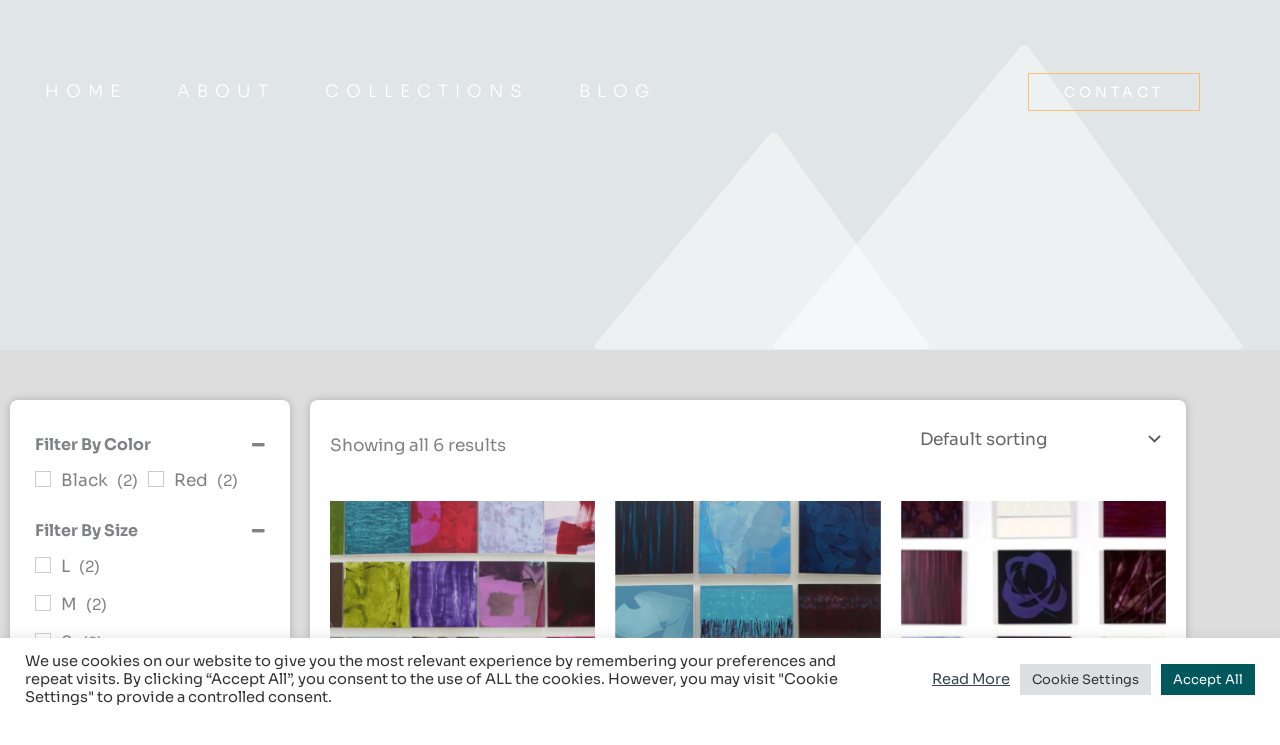

--- FILE ---
content_type: text/css
request_url: https://www.katherinepalmersneedham.com/wp-content/uploads/elementor/css/post-7.css?ver=1768813406
body_size: 926
content:
.elementor-kit-7{--e-global-color-primary:#33474D;--e-global-color-secondary:#E0E6E7;--e-global-color-text:#33474D;--e-global-color-accent:#000000;--e-global-color-fe75d95:#FFFFFF;--e-global-color-8f797f6:#C1CDD0;--e-global-color-c685f51:#99A6B0;--e-global-color-9cac9fe:#F5BF75;--e-global-color-32bf1c8:#191919;--e-global-color-7c6df28:#00585C;--e-global-color-45a0908:#008489;--e-global-color-37d723e:#F7D29E;--e-global-color-33b133a:#008489;--e-global-typography-937ba2b-font-family:"Sora";--e-global-typography-937ba2b-font-size:17px;--e-global-typography-937ba2b-font-weight:300;--e-global-typography-937ba2b-line-height:38px;--e-global-typography-937ba2b-letter-spacing:2px;--e-global-typography-dd6c81e-font-family:"Sansumi-ExtraBold";--e-global-typography-dd6c81e-font-size:25px;--e-global-typography-dd6c81e-font-weight:400;--e-global-typography-dd6c81e-line-height:35px;--e-global-typography-dd6c81e-letter-spacing:2px;}.elementor-kit-7 a{color:var( --e-global-color-primary );text-decoration:none;}.elementor-kit-7 h1{font-family:"Sansumi-Bold", Sans-serif;}.elementor-kit-7 h2{font-family:"Sansumi-Bold", Sans-serif;}.elementor-kit-7 button,.elementor-kit-7 input[type="button"],.elementor-kit-7 input[type="submit"],.elementor-kit-7 .elementor-button{text-decoration:none;color:var( --e-global-color-fe75d95 );background-color:var( --e-global-color-primary );}.elementor-kit-7 button:hover,.elementor-kit-7 button:focus,.elementor-kit-7 input[type="button"]:hover,.elementor-kit-7 input[type="button"]:focus,.elementor-kit-7 input[type="submit"]:hover,.elementor-kit-7 input[type="submit"]:focus,.elementor-kit-7 .elementor-button:hover,.elementor-kit-7 .elementor-button:focus{background-color:#99A6B0;}.elementor-kit-7 input:not([type="button"]):not([type="submit"]),.elementor-kit-7 textarea,.elementor-kit-7 .elementor-field-textual{padding:20px 15px 20px 15px;}.elementor-section.elementor-section-boxed > .elementor-container{max-width:1200px;}.e-con{--container-max-width:1200px;}.elementor-widget:not(:last-child){margin-block-end:20px;}.elementor-element{--widgets-spacing:20px 20px;--widgets-spacing-row:20px;--widgets-spacing-column:20px;}{}h1.entry-title{display:var(--page-title-display);}.elementor-kit-7 e-page-transition{background-color:#FFBC7D;}@media(max-width:1024px){.elementor-kit-7{--e-global-typography-dd6c81e-font-size:23px;}.elementor-section.elementor-section-boxed > .elementor-container{max-width:1024px;}.e-con{--container-max-width:1024px;}}@media(max-width:767px){.elementor-kit-7{--e-global-typography-dd6c81e-font-size:20px;--e-global-typography-dd6c81e-line-height:30px;--e-global-typography-dd6c81e-letter-spacing:2px;}.elementor-section.elementor-section-boxed > .elementor-container{max-width:767px;}.e-con{--container-max-width:767px;}}/* Start Custom Fonts CSS */@font-face {
	font-family: 'Sansumi-ExtraBold';
	font-style: normal;
	font-weight: 800;
	font-display: auto;
	src: url('https://www.katherinepalmersneedham.com/wp-content/uploads/2021/10/Sansumi-ExtraBold.ttf') format('truetype');
}
/* End Custom Fonts CSS */
/* Start Custom Fonts CSS */@font-face {
	font-family: 'Sansumi-Bold';
	font-style: normal;
	font-weight: 600;
	font-display: auto;
	src: url('https://www.katherinepalmersneedham.com/wp-content/uploads/2021/11/Sansumi-Bold.ttf') format('truetype');
}
/* End Custom Fonts CSS */

--- FILE ---
content_type: text/css
request_url: https://www.katherinepalmersneedham.com/wp-content/uploads/elementor/css/post-13.css?ver=1768813418
body_size: 1742
content:
.elementor-13 .elementor-element.elementor-element-0ef3c7f{padding:50px 10px 25px 10px;}.elementor-13 .elementor-element.elementor-element-c457c52 .elementor-menu-toggle{margin-left:auto;background-color:#02010100;}.elementor-13 .elementor-element.elementor-element-c457c52 .elementor-nav-menu--dropdown a, .elementor-13 .elementor-element.elementor-element-c457c52 .elementor-menu-toggle{color:var( --e-global-color-7c6df28 );fill:var( --e-global-color-7c6df28 );}.elementor-13 .elementor-element.elementor-element-c457c52 .elementor-nav-menu--dropdown{background-color:var( --e-global-color-fe75d95 );}.elementor-13 .elementor-element.elementor-element-c457c52 .elementor-nav-menu--dropdown a:hover,
					.elementor-13 .elementor-element.elementor-element-c457c52 .elementor-nav-menu--dropdown a:focus,
					.elementor-13 .elementor-element.elementor-element-c457c52 .elementor-nav-menu--dropdown a.elementor-item-active,
					.elementor-13 .elementor-element.elementor-element-c457c52 .elementor-nav-menu--dropdown a.highlighted,
					.elementor-13 .elementor-element.elementor-element-c457c52 .elementor-menu-toggle:hover,
					.elementor-13 .elementor-element.elementor-element-c457c52 .elementor-menu-toggle:focus{color:var( --e-global-color-fe75d95 );}.elementor-13 .elementor-element.elementor-element-c457c52 .elementor-nav-menu--dropdown a:hover,
					.elementor-13 .elementor-element.elementor-element-c457c52 .elementor-nav-menu--dropdown a:focus,
					.elementor-13 .elementor-element.elementor-element-c457c52 .elementor-nav-menu--dropdown a.elementor-item-active,
					.elementor-13 .elementor-element.elementor-element-c457c52 .elementor-nav-menu--dropdown a.highlighted{background-color:#D19748;}.elementor-13 .elementor-element.elementor-element-c457c52 .elementor-nav-menu--dropdown a.elementor-item-active{color:var( --e-global-color-fe75d95 );background-color:#D19748;}.elementor-13 .elementor-element.elementor-element-c457c52 div.elementor-menu-toggle{color:var( --e-global-color-primary );}.elementor-13 .elementor-element.elementor-element-c457c52 div.elementor-menu-toggle svg{fill:var( --e-global-color-primary );}.elementor-13 .elementor-element.elementor-element-df1e186{transition:background 0.3s, border 0.3s, border-radius 0.3s, box-shadow 0.3s;margin-top:0px;margin-bottom:0px;padding:50px 10px 25px 10px;}.elementor-13 .elementor-element.elementor-element-df1e186 > .elementor-background-overlay{transition:background 0.3s, border-radius 0.3s, opacity 0.3s;}.elementor-13 .elementor-element.elementor-element-01fb35f{width:auto;max-width:auto;}.elementor-13 .elementor-element.elementor-element-01fb35f > .elementor-widget-container{margin:0px 0px 0px 0px;padding:0px 0px 0px 0px;}.elementor-13 .elementor-element.elementor-element-01fb35f .elementor-menu-toggle{margin-right:auto;background-color:#02010100;}.elementor-13 .elementor-element.elementor-element-01fb35f .elementor-nav-menu .elementor-item{font-family:"Sora", Sans-serif;font-size:17px;font-weight:300;text-transform:uppercase;line-height:38px;letter-spacing:7px;}.elementor-13 .elementor-element.elementor-element-01fb35f .elementor-nav-menu--main .elementor-item{color:var( --e-global-color-fe75d95 );fill:var( --e-global-color-fe75d95 );padding-left:25px;padding-right:25px;}.elementor-13 .elementor-element.elementor-element-01fb35f .elementor-nav-menu--main .elementor-item:hover,
					.elementor-13 .elementor-element.elementor-element-01fb35f .elementor-nav-menu--main .elementor-item.elementor-item-active,
					.elementor-13 .elementor-element.elementor-element-01fb35f .elementor-nav-menu--main .elementor-item.highlighted,
					.elementor-13 .elementor-element.elementor-element-01fb35f .elementor-nav-menu--main .elementor-item:focus{color:var( --e-global-color-9cac9fe );fill:var( --e-global-color-9cac9fe );}.elementor-13 .elementor-element.elementor-element-01fb35f .elementor-nav-menu--main .elementor-item.elementor-item-active{color:var( --e-global-color-9cac9fe );}.elementor-13 .elementor-element.elementor-element-01fb35f .elementor-nav-menu--dropdown a, .elementor-13 .elementor-element.elementor-element-01fb35f .elementor-menu-toggle{color:var( --e-global-color-7c6df28 );fill:var( --e-global-color-7c6df28 );}.elementor-13 .elementor-element.elementor-element-01fb35f .elementor-nav-menu--dropdown{background-color:var( --e-global-color-fe75d95 );border-radius:0px 0px 3px 3px;}.elementor-13 .elementor-element.elementor-element-01fb35f .elementor-nav-menu--dropdown a:hover,
					.elementor-13 .elementor-element.elementor-element-01fb35f .elementor-nav-menu--dropdown a:focus,
					.elementor-13 .elementor-element.elementor-element-01fb35f .elementor-nav-menu--dropdown a.elementor-item-active,
					.elementor-13 .elementor-element.elementor-element-01fb35f .elementor-nav-menu--dropdown a.highlighted,
					.elementor-13 .elementor-element.elementor-element-01fb35f .elementor-menu-toggle:hover,
					.elementor-13 .elementor-element.elementor-element-01fb35f .elementor-menu-toggle:focus{color:var( --e-global-color-fe75d95 );}.elementor-13 .elementor-element.elementor-element-01fb35f .elementor-nav-menu--dropdown a:hover,
					.elementor-13 .elementor-element.elementor-element-01fb35f .elementor-nav-menu--dropdown a:focus,
					.elementor-13 .elementor-element.elementor-element-01fb35f .elementor-nav-menu--dropdown a.elementor-item-active,
					.elementor-13 .elementor-element.elementor-element-01fb35f .elementor-nav-menu--dropdown a.highlighted{background-color:var( --e-global-color-9cac9fe );}.elementor-13 .elementor-element.elementor-element-01fb35f .elementor-nav-menu--dropdown a.elementor-item-active{color:var( --e-global-color-fe75d95 );background-color:var( --e-global-color-9cac9fe );}.elementor-13 .elementor-element.elementor-element-01fb35f .elementor-nav-menu--dropdown .elementor-item, .elementor-13 .elementor-element.elementor-element-01fb35f .elementor-nav-menu--dropdown  .elementor-sub-item{font-size:14px;}.elementor-13 .elementor-element.elementor-element-01fb35f .elementor-nav-menu--dropdown li:first-child a{border-top-left-radius:0px;border-top-right-radius:0px;}.elementor-13 .elementor-element.elementor-element-01fb35f .elementor-nav-menu--dropdown li:last-child a{border-bottom-right-radius:3px;border-bottom-left-radius:3px;}.elementor-13 .elementor-element.elementor-element-01fb35f .elementor-nav-menu--main .elementor-nav-menu--dropdown, .elementor-13 .elementor-element.elementor-element-01fb35f .elementor-nav-menu__container.elementor-nav-menu--dropdown{box-shadow:7px 7px 15px 0px rgba(0, 0, 0, 0);}.elementor-13 .elementor-element.elementor-element-01fb35f .elementor-nav-menu--dropdown li:not(:last-child){border-style:solid;border-color:var( --e-global-color-8f797f6 );border-bottom-width:1px;}.elementor-13 .elementor-element.elementor-element-01fb35f div.elementor-menu-toggle{color:#33474D;}.elementor-13 .elementor-element.elementor-element-01fb35f div.elementor-menu-toggle svg{fill:#33474D;}.elementor-13 .elementor-element.elementor-element-174cd00 .elementor-button{background-color:#FFFFFF00;font-family:"Sora", Sans-serif;font-size:17px;font-weight:400;text-transform:uppercase;letter-spacing:7px;fill:var( --e-global-color-fe75d95 );color:var( --e-global-color-fe75d95 );border-style:solid;border-width:01px 01px 01px 01px;border-color:var( --e-global-color-9cac9fe );border-radius:0px 0px 0px 0px;padding:11px 35px 11px 35px;}.elementor-theme-builder-content-area{height:400px;}.elementor-location-header:before, .elementor-location-footer:before{content:"";display:table;clear:both;}@media(min-width:768px){.elementor-13 .elementor-element.elementor-element-1379a34{width:65%;}.elementor-13 .elementor-element.elementor-element-977f5ab{width:35%;}}@media(max-width:1024px){.elementor-13 .elementor-element.elementor-element-0ef3c7f{padding:10px 10px 25px 10px;}.elementor-13 .elementor-element.elementor-element-6fc7904.elementor-column > .elementor-widget-wrap{justify-content:flex-end;}.elementor-13 .elementor-element.elementor-element-c457c52{width:auto;max-width:auto;--nav-menu-icon-size:38px;}.elementor-13 .elementor-element.elementor-element-c457c52 .elementor-nav-menu--main > .elementor-nav-menu > li > .elementor-nav-menu--dropdown, .elementor-13 .elementor-element.elementor-element-c457c52 .elementor-nav-menu__container.elementor-nav-menu--dropdown{margin-top:18px !important;}.elementor-13 .elementor-element.elementor-element-c457c52 .elementor-menu-toggle{border-width:0px;}.elementor-13 .elementor-element.elementor-element-1379a34 > .elementor-element-populated{padding:0px 010px 0px 10px;}.elementor-13 .elementor-element.elementor-element-01fb35f .elementor-nav-menu--main .elementor-item{padding-left:14px;padding-right:14px;}.elementor-13 .elementor-element.elementor-element-01fb35f{--e-nav-menu-horizontal-menu-item-margin:calc( 0px / 2 );}.elementor-13 .elementor-element.elementor-element-01fb35f .elementor-nav-menu--main:not(.elementor-nav-menu--layout-horizontal) .elementor-nav-menu > li:not(:last-child){margin-bottom:0px;}.elementor-13 .elementor-element.elementor-element-977f5ab > .elementor-element-populated{padding:0px 10px 0px 10px;}}@media(max-width:767px){.elementor-13 .elementor-element.elementor-element-0ef3c7f{padding:10px 10px 25px 10px;}.elementor-13 .elementor-element.elementor-element-4044689{width:50%;}.elementor-13 .elementor-element.elementor-element-6fc7904{width:50%;}.elementor-13 .elementor-element.elementor-element-6fc7904.elementor-column > .elementor-widget-wrap{justify-content:flex-end;}.elementor-13 .elementor-element.elementor-element-c457c52 > .elementor-widget-container{margin:0px 0px 0px 0px;padding:0px 0px 0px 0px;}.elementor-13 .elementor-element.elementor-element-c457c52 .elementor-nav-menu--dropdown .elementor-item, .elementor-13 .elementor-element.elementor-element-c457c52 .elementor-nav-menu--dropdown  .elementor-sub-item{font-size:16px;}.elementor-13 .elementor-element.elementor-element-c457c52 .elementor-nav-menu--dropdown a{padding-top:15px;padding-bottom:15px;}.elementor-13 .elementor-element.elementor-element-c457c52 .elementor-nav-menu--main > .elementor-nav-menu > li > .elementor-nav-menu--dropdown, .elementor-13 .elementor-element.elementor-element-c457c52 .elementor-nav-menu__container.elementor-nav-menu--dropdown{margin-top:16px !important;}.elementor-13 .elementor-element.elementor-element-c457c52{--nav-menu-icon-size:30px;}.elementor-13 .elementor-element.elementor-element-c457c52 .elementor-menu-toggle{border-width:0px;}.elementor-13 .elementor-element.elementor-element-df1e186{padding:10px 10px 10px 10px;}.elementor-13 .elementor-element.elementor-element-1379a34{width:30%;}.elementor-13 .elementor-element.elementor-element-01fb35f .elementor-nav-menu--dropdown .elementor-item, .elementor-13 .elementor-element.elementor-element-01fb35f .elementor-nav-menu--dropdown  .elementor-sub-item{font-size:15px;}.elementor-13 .elementor-element.elementor-element-01fb35f .elementor-nav-menu--dropdown a{padding-top:15px;padding-bottom:15px;}.elementor-13 .elementor-element.elementor-element-01fb35f .elementor-nav-menu--main > .elementor-nav-menu > li > .elementor-nav-menu--dropdown, .elementor-13 .elementor-element.elementor-element-01fb35f .elementor-nav-menu__container.elementor-nav-menu--dropdown{margin-top:17px !important;}.elementor-13 .elementor-element.elementor-element-01fb35f{--nav-menu-icon-size:27px;}.elementor-13 .elementor-element.elementor-element-01fb35f .elementor-menu-toggle{border-width:0px;}.elementor-13 .elementor-element.elementor-element-977f5ab{width:70%;}.elementor-13 .elementor-element.elementor-element-174cd00 .elementor-button{padding:7px 15px 7px 15px;}}@media(max-width:1024px) and (min-width:768px){.elementor-13 .elementor-element.elementor-element-4044689{width:30%;}.elementor-13 .elementor-element.elementor-element-6fc7904{width:70%;}.elementor-13 .elementor-element.elementor-element-1379a34{width:30%;}.elementor-13 .elementor-element.elementor-element-977f5ab{width:70%;}}/* Start custom CSS for nav-menu, class: .elementor-element-c457c52 */.elementor-13 .elementor-element.elementor-element-c457c52 .mobile-nav-btn a{
    background-color: #33474d;
    display: table;
    margin: 25px auto;
    padding: 10px 25px;
    text-transform: uppercase;
    border-radius: 3px;
    font-weight: 700 !important;
    letter-spacing: 1px;
}
@media(max-width: 480px){
    .elementor-13 .elementor-element.elementor-element-c457c52 .sub-menu li a{
        background-color: #33474d;
    }
    .elementor-13 .elementor-element.elementor-element-c457c52 .sub-menu li a:hover{
        background-color: #33474d !important;
    }
    /*.elementor-13 .elementor-element.elementor-element-c457c52 .elementor-menu-toggle i:before{*/
    /*    content: '';*/
    /*    background-image: url(/wp-content/uploads/2021/01/nav-toggle-menu.png);*/
    /*    display: block;*/
    /*    background-size: contain;*/
    /*    height: 24px;*/
    /*    width: 24px;*/
    /*}*/
}/* End custom CSS */
/* Start custom CSS for nav-menu, class: .elementor-element-01fb35f */.elementor-13 .elementor-element.elementor-element-01fb35f .sub-menu .menu-item {
    box-shadow: 7px 7px 15px 0 rgb(0 0 0 / 15%) !important;
    border-bottom: none !important;
}/* End custom CSS */
/* Start custom CSS */.sd-menunav-col .elementor-widget-nav-menu {
    margin-bottom: 0;
}/* End custom CSS */

--- FILE ---
content_type: text/css
request_url: https://www.katherinepalmersneedham.com/wp-content/uploads/elementor/css/post-28.css?ver=1768813418
body_size: 2114
content:
.elementor-28 .elementor-element.elementor-element-1848cc8:not(.elementor-motion-effects-element-type-background), .elementor-28 .elementor-element.elementor-element-1848cc8 > .elementor-motion-effects-container > .elementor-motion-effects-layer{background-color:var( --e-global-color-32bf1c8 );}.elementor-28 .elementor-element.elementor-element-1848cc8{transition:background 0.3s, border 0.3s, border-radius 0.3s, box-shadow 0.3s;padding:80px 0px 80px 0px;}.elementor-28 .elementor-element.elementor-element-1848cc8 > .elementor-background-overlay{transition:background 0.3s, border-radius 0.3s, opacity 0.3s;}.elementor-28 .elementor-element.elementor-element-ed1f56b{text-align:start;}.elementor-28 .elementor-element.elementor-element-82b53d9 .elementor-button{background-color:#E0E6E700;font-family:"OpenSans-Light", Sans-serif;font-weight:200;text-transform:capitalize;letter-spacing:3px;border-style:solid;border-width:1px 1px 1px 1px;border-color:var( --e-global-color-9cac9fe );}.elementor-28 .elementor-element.elementor-element-82b53d9 .elementor-button:hover, .elementor-28 .elementor-element.elementor-element-82b53d9 .elementor-button:focus{background-color:var( --e-global-color-9cac9fe );color:var( --e-global-color-accent );border-color:var( --e-global-color-9cac9fe );}.elementor-28 .elementor-element.elementor-element-82b53d9 .elementor-button:hover svg, .elementor-28 .elementor-element.elementor-element-82b53d9 .elementor-button:focus svg{fill:var( --e-global-color-accent );}.elementor-28 .elementor-element.elementor-element-9e7b21c .elementor-repeater-item-d19b83b.elementor-social-icon{background-color:var( --e-global-color-fe75d95 );}.elementor-28 .elementor-element.elementor-element-9e7b21c .elementor-repeater-item-d19b83b.elementor-social-icon i{color:var( --e-global-color-32bf1c8 );}.elementor-28 .elementor-element.elementor-element-9e7b21c .elementor-repeater-item-d19b83b.elementor-social-icon svg{fill:var( --e-global-color-32bf1c8 );}.elementor-28 .elementor-element.elementor-element-9e7b21c .elementor-repeater-item-29798fa.elementor-social-icon{background-color:var( --e-global-color-fe75d95 );}.elementor-28 .elementor-element.elementor-element-9e7b21c .elementor-repeater-item-29798fa.elementor-social-icon i{color:var( --e-global-color-32bf1c8 );}.elementor-28 .elementor-element.elementor-element-9e7b21c .elementor-repeater-item-29798fa.elementor-social-icon svg{fill:var( --e-global-color-32bf1c8 );}.elementor-28 .elementor-element.elementor-element-9e7b21c{--grid-template-columns:repeat(3, auto);--icon-size:20px;--grid-column-gap:15px;--grid-row-gap:0px;}.elementor-28 .elementor-element.elementor-element-9e7b21c .elementor-widget-container{text-align:left;}.elementor-28 .elementor-element.elementor-element-9e7b21c > .elementor-widget-container{margin:0px 0px 0px 0px;}.elementor-28 .elementor-element.elementor-element-9e7b21c .elementor-social-icon{background-color:var( --e-global-color-fe75d95 );--icon-padding:0.4em;}.elementor-28 .elementor-element.elementor-element-9e7b21c .elementor-social-icon i{color:var( --e-global-color-32bf1c8 );}.elementor-28 .elementor-element.elementor-element-9e7b21c .elementor-social-icon svg{fill:var( --e-global-color-32bf1c8 );}.elementor-28 .elementor-element.elementor-element-12a148e > .elementor-element-populated{padding:0px 0px 0px 0px;}.elementor-28 .elementor-element.elementor-element-03914ec{margin-top:0px;margin-bottom:0px;}.elementor-28 .elementor-element.elementor-element-6b2abfd .elementor-heading-title{font-family:"Sansumi-ExtraBold", Sans-serif;font-size:16px;font-weight:400;text-transform:capitalize;letter-spacing:2px;color:var( --e-global-color-9cac9fe );}.elementor-28 .elementor-element.elementor-element-1b3010c .elementor-nav-menu .elementor-item{font-family:"Sora", Sans-serif;font-size:16px;font-weight:300;line-height:27px;letter-spacing:2px;}.elementor-28 .elementor-element.elementor-element-1b3010c .elementor-nav-menu--main .elementor-item{color:var( --e-global-color-fe75d95 );fill:var( --e-global-color-fe75d95 );padding-left:0px;padding-right:0px;padding-top:3px;padding-bottom:3px;}.elementor-28 .elementor-element.elementor-element-1b3010c{--e-nav-menu-horizontal-menu-item-margin:calc( 5px / 2 );}.elementor-28 .elementor-element.elementor-element-1b3010c .elementor-nav-menu--main:not(.elementor-nav-menu--layout-horizontal) .elementor-nav-menu > li:not(:last-child){margin-bottom:5px;}.elementor-28 .elementor-element.elementor-element-5616e4e .elementor-heading-title{font-family:"Sansumi-ExtraBold", Sans-serif;font-size:16px;font-weight:400;text-transform:capitalize;letter-spacing:2px;color:var( --e-global-color-9cac9fe );}.elementor-28 .elementor-element.elementor-element-5cbb595 .elementor-nav-menu .elementor-item{font-family:"Sora", Sans-serif;font-size:16px;font-weight:300;line-height:27px;letter-spacing:2px;}.elementor-28 .elementor-element.elementor-element-5cbb595 .elementor-nav-menu--main .elementor-item{color:var( --e-global-color-fe75d95 );fill:var( --e-global-color-fe75d95 );padding-left:0px;padding-right:0px;padding-top:3px;padding-bottom:3px;}.elementor-28 .elementor-element.elementor-element-5cbb595{--e-nav-menu-horizontal-menu-item-margin:calc( 5px / 2 );}.elementor-28 .elementor-element.elementor-element-5cbb595 .elementor-nav-menu--main:not(.elementor-nav-menu--layout-horizontal) .elementor-nav-menu > li:not(:last-child){margin-bottom:5px;}.elementor-28 .elementor-element.elementor-element-453c716 .elementor-heading-title{font-family:"Sansumi-ExtraBold", Sans-serif;font-size:17px;font-weight:400;text-transform:capitalize;letter-spacing:2px;color:var( --e-global-color-9cac9fe );}.elementor-28 .elementor-element.elementor-element-74bc93a .elementor-icon-list-icon i{transition:color 0.3s;}.elementor-28 .elementor-element.elementor-element-74bc93a .elementor-icon-list-icon svg{transition:fill 0.3s;}.elementor-28 .elementor-element.elementor-element-74bc93a{--e-icon-list-icon-size:14px;--icon-vertical-offset:0px;}.elementor-28 .elementor-element.elementor-element-74bc93a .elementor-icon-list-item > .elementor-icon-list-text, .elementor-28 .elementor-element.elementor-element-74bc93a .elementor-icon-list-item > a{font-family:"Sora", Sans-serif;font-size:16px;font-weight:300;line-height:27px;letter-spacing:2px;}.elementor-28 .elementor-element.elementor-element-74bc93a .elementor-icon-list-text{color:var( --e-global-color-fe75d95 );transition:color 0.3s;}.elementor-28 .elementor-element.elementor-element-74bc93a .elementor-icon-list-item:hover .elementor-icon-list-text{color:var( --e-global-color-9cac9fe );}.elementor-28 .elementor-element.elementor-element-d3187bc:not(.elementor-motion-effects-element-type-background), .elementor-28 .elementor-element.elementor-element-d3187bc > .elementor-motion-effects-container > .elementor-motion-effects-layer{background-color:#191919;}.elementor-28 .elementor-element.elementor-element-d3187bc{transition:background 0.3s, border 0.3s, border-radius 0.3s, box-shadow 0.3s;padding:80px 0px 80px 0px;}.elementor-28 .elementor-element.elementor-element-d3187bc > .elementor-background-overlay{transition:background 0.3s, border-radius 0.3s, opacity 0.3s;}.elementor-28 .elementor-element.elementor-element-06d3071{text-align:start;}.elementor-28 .elementor-element.elementor-element-3e4daa6 .elementor-button{background-color:#E0E6E700;font-family:"OpenSans-Light", Sans-serif;font-weight:200;text-transform:capitalize;border-style:solid;border-width:1px 1px 1px 1px;border-color:var( --e-global-color-9cac9fe );}.elementor-28 .elementor-element.elementor-element-3e4daa6 .elementor-button:hover, .elementor-28 .elementor-element.elementor-element-3e4daa6 .elementor-button:focus{background-color:var( --e-global-color-9cac9fe );color:var( --e-global-color-accent );border-color:var( --e-global-color-9cac9fe );}.elementor-28 .elementor-element.elementor-element-3e4daa6 .elementor-button:hover svg, .elementor-28 .elementor-element.elementor-element-3e4daa6 .elementor-button:focus svg{fill:var( --e-global-color-accent );}.elementor-28 .elementor-element.elementor-element-e3bc717 .elementor-repeater-item-d19b83b.elementor-social-icon{background-color:var( --e-global-color-fe75d95 );}.elementor-28 .elementor-element.elementor-element-e3bc717 .elementor-repeater-item-d19b83b.elementor-social-icon i{color:var( --e-global-color-32bf1c8 );}.elementor-28 .elementor-element.elementor-element-e3bc717 .elementor-repeater-item-d19b83b.elementor-social-icon svg{fill:var( --e-global-color-32bf1c8 );}.elementor-28 .elementor-element.elementor-element-e3bc717 .elementor-repeater-item-29798fa.elementor-social-icon{background-color:var( --e-global-color-fe75d95 );}.elementor-28 .elementor-element.elementor-element-e3bc717 .elementor-repeater-item-29798fa.elementor-social-icon i{color:var( --e-global-color-32bf1c8 );}.elementor-28 .elementor-element.elementor-element-e3bc717 .elementor-repeater-item-29798fa.elementor-social-icon svg{fill:var( --e-global-color-32bf1c8 );}.elementor-28 .elementor-element.elementor-element-e3bc717{--grid-template-columns:repeat(3, auto);--icon-size:20px;--grid-column-gap:15px;--grid-row-gap:0px;}.elementor-28 .elementor-element.elementor-element-e3bc717 .elementor-widget-container{text-align:left;}.elementor-28 .elementor-element.elementor-element-e3bc717 > .elementor-widget-container{margin:050px 0px 0px 0px;}.elementor-28 .elementor-element.elementor-element-e3bc717 .elementor-social-icon{background-color:var( --e-global-color-fe75d95 );--icon-padding:0.4em;}.elementor-28 .elementor-element.elementor-element-e3bc717 .elementor-social-icon i{color:var( --e-global-color-32bf1c8 );}.elementor-28 .elementor-element.elementor-element-e3bc717 .elementor-social-icon svg{fill:var( --e-global-color-32bf1c8 );}.elementor-28 .elementor-element.elementor-element-a0463f5 .elementor-heading-title{font-family:"Sansumi-ExtraBold", Sans-serif;font-size:16px;font-weight:400;text-transform:capitalize;letter-spacing:2px;color:var( --e-global-color-9cac9fe );}.elementor-28 .elementor-element.elementor-element-b46ac6f .elementor-nav-menu .elementor-item{font-family:"Sora", Sans-serif;font-size:16px;font-weight:300;line-height:27px;letter-spacing:2px;}.elementor-28 .elementor-element.elementor-element-b46ac6f .elementor-nav-menu--main .elementor-item{color:var( --e-global-color-fe75d95 );fill:var( --e-global-color-fe75d95 );padding-left:0px;padding-right:0px;padding-top:3px;padding-bottom:3px;}.elementor-28 .elementor-element.elementor-element-b46ac6f{--e-nav-menu-horizontal-menu-item-margin:calc( 5px / 2 );}.elementor-28 .elementor-element.elementor-element-b46ac6f .elementor-nav-menu--main:not(.elementor-nav-menu--layout-horizontal) .elementor-nav-menu > li:not(:last-child){margin-bottom:5px;}.elementor-28 .elementor-element.elementor-element-7e4b509 .elementor-heading-title{font-family:"Sansumi-ExtraBold", Sans-serif;font-size:16px;font-weight:400;text-transform:capitalize;letter-spacing:2px;color:var( --e-global-color-9cac9fe );}.elementor-28 .elementor-element.elementor-element-64fb15e .elementor-nav-menu .elementor-item{font-family:"Sora", Sans-serif;font-size:16px;font-weight:300;line-height:27px;letter-spacing:2px;}.elementor-28 .elementor-element.elementor-element-64fb15e .elementor-nav-menu--main .elementor-item{color:var( --e-global-color-fe75d95 );fill:var( --e-global-color-fe75d95 );padding-left:0px;padding-right:0px;padding-top:3px;padding-bottom:3px;}.elementor-28 .elementor-element.elementor-element-64fb15e{--e-nav-menu-horizontal-menu-item-margin:calc( 5px / 2 );}.elementor-28 .elementor-element.elementor-element-64fb15e .elementor-nav-menu--main:not(.elementor-nav-menu--layout-horizontal) .elementor-nav-menu > li:not(:last-child){margin-bottom:5px;}.elementor-28 .elementor-element.elementor-element-7f1d694 .elementor-heading-title{font-family:"Sansumi-ExtraBold", Sans-serif;font-size:17px;font-weight:400;text-transform:capitalize;letter-spacing:2px;color:var( --e-global-color-9cac9fe );}.elementor-28 .elementor-element.elementor-element-9a67431 .elementor-icon-list-icon i{transition:color 0.3s;}.elementor-28 .elementor-element.elementor-element-9a67431 .elementor-icon-list-icon svg{transition:fill 0.3s;}.elementor-28 .elementor-element.elementor-element-9a67431{--e-icon-list-icon-size:14px;--icon-vertical-offset:0px;}.elementor-28 .elementor-element.elementor-element-9a67431 .elementor-icon-list-item > .elementor-icon-list-text, .elementor-28 .elementor-element.elementor-element-9a67431 .elementor-icon-list-item > a{font-family:"Sora", Sans-serif;font-size:16px;font-weight:300;line-height:27px;letter-spacing:2px;}.elementor-28 .elementor-element.elementor-element-9a67431 .elementor-icon-list-text{color:var( --e-global-color-fe75d95 );transition:color 0.3s;}.elementor-28 .elementor-element.elementor-element-9a67431 .elementor-icon-list-item:hover .elementor-icon-list-text{color:var( --e-global-color-9cac9fe );}.elementor-28 .elementor-element.elementor-element-c432977:not(.elementor-motion-effects-element-type-background), .elementor-28 .elementor-element.elementor-element-c432977 > .elementor-motion-effects-container > .elementor-motion-effects-layer{background-color:#00585C;}.elementor-28 .elementor-element.elementor-element-c432977{border-style:solid;border-width:1px 0px 0px 0px;border-color:#E0E6E7;transition:background 0.3s, border 0.3s, border-radius 0.3s, box-shadow 0.3s;padding:20px 0px 20px 0px;}.elementor-28 .elementor-element.elementor-element-c432977 > .elementor-background-overlay{transition:background 0.3s, border-radius 0.3s, opacity 0.3s;}.elementor-28 .elementor-element.elementor-element-c81908b .elementor-icon-list-items:not(.elementor-inline-items) .elementor-icon-list-item:not(:last-child){padding-block-end:calc(30px/2);}.elementor-28 .elementor-element.elementor-element-c81908b .elementor-icon-list-items:not(.elementor-inline-items) .elementor-icon-list-item:not(:first-child){margin-block-start:calc(30px/2);}.elementor-28 .elementor-element.elementor-element-c81908b .elementor-icon-list-items.elementor-inline-items .elementor-icon-list-item{margin-inline:calc(30px/2);}.elementor-28 .elementor-element.elementor-element-c81908b .elementor-icon-list-items.elementor-inline-items{margin-inline:calc(-30px/2);}.elementor-28 .elementor-element.elementor-element-c81908b .elementor-icon-list-items.elementor-inline-items .elementor-icon-list-item:after{inset-inline-end:calc(-30px/2);}.elementor-28 .elementor-element.elementor-element-c81908b .elementor-icon-list-item:not(:last-child):after{content:"";height:70%;border-color:var( --e-global-color-9cac9fe );}.elementor-28 .elementor-element.elementor-element-c81908b .elementor-icon-list-items:not(.elementor-inline-items) .elementor-icon-list-item:not(:last-child):after{border-block-start-style:solid;border-block-start-width:1px;}.elementor-28 .elementor-element.elementor-element-c81908b .elementor-icon-list-items.elementor-inline-items .elementor-icon-list-item:not(:last-child):after{border-inline-start-style:solid;}.elementor-28 .elementor-element.elementor-element-c81908b .elementor-inline-items .elementor-icon-list-item:not(:last-child):after{border-inline-start-width:1px;}.elementor-28 .elementor-element.elementor-element-c81908b .elementor-icon-list-icon i{transition:color 0.3s;}.elementor-28 .elementor-element.elementor-element-c81908b .elementor-icon-list-icon svg{transition:fill 0.3s;}.elementor-28 .elementor-element.elementor-element-c81908b{--e-icon-list-icon-size:14px;--icon-vertical-offset:0px;}.elementor-28 .elementor-element.elementor-element-c81908b .elementor-icon-list-item > .elementor-icon-list-text, .elementor-28 .elementor-element.elementor-element-c81908b .elementor-icon-list-item > a{font-family:"OpenSans-Light", Sans-serif;font-size:15px;line-height:17px;letter-spacing:1px;}.elementor-28 .elementor-element.elementor-element-c81908b .elementor-icon-list-text{color:var( --e-global-color-9cac9fe );transition:color 0.3s;}.elementor-theme-builder-content-area{height:400px;}.elementor-location-header:before, .elementor-location-footer:before{content:"";display:table;clear:both;}@media(max-width:1024px){.elementor-28 .elementor-element.elementor-element-1848cc8{padding:40px 40px 40px 40px;}.elementor-28 .elementor-element.elementor-element-7ff24c5 > .elementor-element-populated{margin:0px 30px 0px 0px;--e-column-margin-right:30px;--e-column-margin-left:0px;}.elementor-28 .elementor-element.elementor-element-d3187bc{padding:40px 40px 40px 40px;}.elementor-28 .elementor-element.elementor-element-5f746e9 > .elementor-element-populated{margin:0px 0px 50px 0px;--e-column-margin-right:0px;--e-column-margin-left:0px;}.elementor-28 .elementor-element.elementor-element-06d3071{text-align:center;}.elementor-28 .elementor-element.elementor-element-3e4daa6 .elementor-button{letter-spacing:3px;}.elementor-28 .elementor-element.elementor-element-e3bc717 .elementor-widget-container{text-align:center;}.elementor-28 .elementor-element.elementor-element-e3bc717 > .elementor-widget-container{margin:0px 0px 0px 0px;}.elementor-28 .elementor-element.elementor-element-5164d02 > .elementor-element-populated{margin:0px 0px 0px 0px;--e-column-margin-right:0px;--e-column-margin-left:0px;}.elementor-28 .elementor-element.elementor-element-1286fb4 > .elementor-element-populated{margin:0px 0px 0px 0px;--e-column-margin-right:0px;--e-column-margin-left:0px;}}@media(max-width:767px){.elementor-28 .elementor-element.elementor-element-1848cc8{padding:40px 20px 20px 20px;}.elementor-28 .elementor-element.elementor-element-7ff24c5 > .elementor-element-populated{margin:0px 0px 30px 0px;--e-column-margin-right:0px;--e-column-margin-left:0px;padding:0px 0px 0px 0px;}.elementor-28 .elementor-element.elementor-element-83d974e > .elementor-element-populated{margin:0px 0px 30px 0px;--e-column-margin-right:0px;--e-column-margin-left:0px;}.elementor-28 .elementor-element.elementor-element-b1d7e5e > .elementor-element-populated{margin:0px 0px 30px 0px;--e-column-margin-right:0px;--e-column-margin-left:0px;}.elementor-28 .elementor-element.elementor-element-e0d77cc > .elementor-element-populated{margin:0px 0px 30px 0px;--e-column-margin-right:0px;--e-column-margin-left:0px;}.elementor-28 .elementor-element.elementor-element-d3187bc{padding:40px 20px 20px 20px;}.elementor-28 .elementor-element.elementor-element-5f746e9 > .elementor-element-populated{margin:0px 0px 50px 0px;--e-column-margin-right:0px;--e-column-margin-left:0px;padding:0px 0px 0px 0px;}.elementor-28 .elementor-element.elementor-element-06d3071{text-align:center;}.elementor-28 .elementor-element.elementor-element-e3bc717 .elementor-widget-container{text-align:center;}.elementor-28 .elementor-element.elementor-element-e3bc717 > .elementor-widget-container{margin:0px 0px 0px 0px;}.elementor-28 .elementor-element.elementor-element-5164d02{width:50%;}.elementor-28 .elementor-element.elementor-element-5164d02 > .elementor-element-populated{margin:0px 0px 50px 0px;--e-column-margin-right:0px;--e-column-margin-left:0px;padding:0px 0px 0px 0px;}.elementor-28 .elementor-element.elementor-element-a0463f5 .elementor-heading-title{font-size:16px;}.elementor-28 .elementor-element.elementor-element-b46ac6f .elementor-nav-menu .elementor-item{font-size:13px;line-height:20px;}.elementor-28 .elementor-element.elementor-element-7e4b509 .elementor-heading-title{font-size:16px;}.elementor-28 .elementor-element.elementor-element-64fb15e .elementor-nav-menu .elementor-item{font-size:13px;line-height:20px;}.elementor-28 .elementor-element.elementor-element-1286fb4{width:50%;}.elementor-28 .elementor-element.elementor-element-1286fb4 > .elementor-element-populated{margin:0px 0px 50px 0px;--e-column-margin-right:0px;--e-column-margin-left:0px;padding:0px 0px 0px 0px;}.elementor-28 .elementor-element.elementor-element-7f1d694 .elementor-heading-title{font-size:16px;}.elementor-28 .elementor-element.elementor-element-9a67431 .elementor-icon-list-item > .elementor-icon-list-text, .elementor-28 .elementor-element.elementor-element-9a67431 .elementor-icon-list-item > a{font-size:13px;line-height:27px;}.elementor-28 .elementor-element.elementor-element-c432977{padding:10px 20px 10px 20px;}.elementor-28 .elementor-element.elementor-element-c81908b .elementor-icon-list-items:not(.elementor-inline-items) .elementor-icon-list-item:not(:last-child){padding-block-end:calc(30px/2);}.elementor-28 .elementor-element.elementor-element-c81908b .elementor-icon-list-items:not(.elementor-inline-items) .elementor-icon-list-item:not(:first-child){margin-block-start:calc(30px/2);}.elementor-28 .elementor-element.elementor-element-c81908b .elementor-icon-list-items.elementor-inline-items .elementor-icon-list-item{margin-inline:calc(30px/2);}.elementor-28 .elementor-element.elementor-element-c81908b .elementor-icon-list-items.elementor-inline-items{margin-inline:calc(-30px/2);}.elementor-28 .elementor-element.elementor-element-c81908b .elementor-icon-list-items.elementor-inline-items .elementor-icon-list-item:after{inset-inline-end:calc(-30px/2);}.elementor-28 .elementor-element.elementor-element-c81908b .elementor-icon-list-item > .elementor-icon-list-text, .elementor-28 .elementor-element.elementor-element-c81908b .elementor-icon-list-item > a{font-size:10px;line-height:18px;}}@media(min-width:768px){.elementor-28 .elementor-element.elementor-element-7ff24c5{width:25%;}.elementor-28 .elementor-element.elementor-element-12a148e{width:75%;}.elementor-28 .elementor-element.elementor-element-83d974e{width:26.343%;}.elementor-28 .elementor-element.elementor-element-b1d7e5e{width:39.988%;}}@media(max-width:1024px) and (min-width:768px){.elementor-28 .elementor-element.elementor-element-7ff24c5{width:50%;}.elementor-28 .elementor-element.elementor-element-5f746e9{width:100%;}.elementor-28 .elementor-element.elementor-element-5164d02{width:50%;}.elementor-28 .elementor-element.elementor-element-1286fb4{width:50%;}}/* Start Custom Fonts CSS */@font-face {
	font-family: 'OpenSans-Light';
	font-style: normal;
	font-weight: normal;
	font-display: auto;
	src: url('https://www.katherinepalmersneedham.com/wp-content/uploads/2021/10/OpenSans-Light_0.ttf') format('truetype');
}
/* End Custom Fonts CSS */

--- FILE ---
content_type: text/css
request_url: https://www.katherinepalmersneedham.com/wp-content/uploads/elementor/css/post-1114.css?ver=1768813943
body_size: 815
content:
.elementor-1114 .elementor-element.elementor-element-7627de31:not(.elementor-motion-effects-element-type-background), .elementor-1114 .elementor-element.elementor-element-7627de31 > .elementor-motion-effects-container > .elementor-motion-effects-layer{background-color:var( --e-global-color-secondary );background-image:url("https://www.katherinepalmersneedham.com/wp-content/uploads/2021/01/bg-placeholder-header.png");background-position:bottom right;background-repeat:no-repeat;background-size:contain;}.elementor-1114 .elementor-element.elementor-element-7627de31 > .elementor-container{min-height:350px;}.elementor-1114 .elementor-element.elementor-element-7627de31{transition:background 0.3s, border 0.3s, border-radius 0.3s, box-shadow 0.3s;}.elementor-1114 .elementor-element.elementor-element-7627de31 > .elementor-background-overlay{transition:background 0.3s, border-radius 0.3s, opacity 0.3s;}.elementor-1114 .elementor-element.elementor-element-504c77fc > .elementor-element-populated{padding:0% 60% 0% 0%;}.elementor-1114 .elementor-element.elementor-element-413cb8de .elementor-heading-title{color:#33474D00;}.elementor-1114 .elementor-element.elementor-element-c4fb727:not(.elementor-motion-effects-element-type-background), .elementor-1114 .elementor-element.elementor-element-c4fb727 > .elementor-motion-effects-container > .elementor-motion-effects-layer{background-color:#DDDDDD;}.elementor-1114 .elementor-element.elementor-element-c4fb727{transition:background 0.3s, border 0.3s, border-radius 0.3s, box-shadow 0.3s;margin-top:0px;margin-bottom:0px;padding:40px 0px 40px 0px;}.elementor-1114 .elementor-element.elementor-element-c4fb727 > .elementor-background-overlay{transition:background 0.3s, border-radius 0.3s, opacity 0.3s;}.elementor-1114 .elementor-element.elementor-element-787b33f:not(.elementor-motion-effects-element-type-background) > .elementor-widget-wrap, .elementor-1114 .elementor-element.elementor-element-787b33f > .elementor-widget-wrap > .elementor-motion-effects-container > .elementor-motion-effects-layer{background-color:var( --e-global-color-fe75d95 );}.elementor-1114 .elementor-element.elementor-element-787b33f > .elementor-element-populated, .elementor-1114 .elementor-element.elementor-element-787b33f > .elementor-element-populated > .elementor-background-overlay, .elementor-1114 .elementor-element.elementor-element-787b33f > .elementor-background-slideshow{border-radius:8px 8px 8px 8px;}.elementor-1114 .elementor-element.elementor-element-787b33f > .elementor-element-populated{box-shadow:0px 0px 8px 0px rgba(0, 0, 0, 0.22);transition:background 0.3s, border 0.3s, border-radius 0.3s, box-shadow 0.3s;margin:10px 10px 10px 10px;--e-column-margin-right:10px;--e-column-margin-left:10px;padding:20px 20px 20px 20px;}.elementor-1114 .elementor-element.elementor-element-787b33f > .elementor-element-populated > .elementor-background-overlay{transition:background 0.3s, border-radius 0.3s, opacity 0.3s;}.elementor-1114 .elementor-element.elementor-element-8ac8de6:not(.elementor-motion-effects-element-type-background) > .elementor-widget-wrap, .elementor-1114 .elementor-element.elementor-element-8ac8de6 > .elementor-widget-wrap > .elementor-motion-effects-container > .elementor-motion-effects-layer{background-color:var( --e-global-color-fe75d95 );}.elementor-1114 .elementor-element.elementor-element-8ac8de6 > .elementor-element-populated, .elementor-1114 .elementor-element.elementor-element-8ac8de6 > .elementor-element-populated > .elementor-background-overlay, .elementor-1114 .elementor-element.elementor-element-8ac8de6 > .elementor-background-slideshow{border-radius:8px 8px 8px 8px;}.elementor-1114 .elementor-element.elementor-element-8ac8de6 > .elementor-element-populated{box-shadow:0px 0px 8px 0px rgba(0, 0, 0, 0.22);transition:background 0.3s, border 0.3s, border-radius 0.3s, box-shadow 0.3s;margin:10px 10px 10px 10px;--e-column-margin-right:10px;--e-column-margin-left:10px;padding:20px 20px 20px 20px;}.elementor-1114 .elementor-element.elementor-element-8ac8de6 > .elementor-element-populated > .elementor-background-overlay{transition:background 0.3s, border-radius 0.3s, opacity 0.3s;}.elementor-1114 .elementor-element.elementor-element-e89052d{--spacer-size:0px;}.elementor-1114 .elementor-element.elementor-element-3234baa.elementor-wc-products  ul.products{grid-column-gap:20px;grid-row-gap:40px;}.elementor-1114 .elementor-element.elementor-element-3234baa.elementor-wc-products ul.products li.product span.onsale{display:block;}@media(min-width:768px){.elementor-1114 .elementor-element.elementor-element-787b33f{width:25%;}.elementor-1114 .elementor-element.elementor-element-8ac8de6{width:74.666%;}}@media(max-width:1024px){.elementor-1114 .elementor-element.elementor-element-7627de31 > .elementor-container{min-height:200px;}.elementor-1114 .elementor-element.elementor-element-7627de31{padding:40px 40px 40px 40px;}.elementor-1114 .elementor-element.elementor-element-504c77fc > .elementor-element-populated{padding:1% 50% 1% 1%;}.elementor-1114 .elementor-element.elementor-element-3234baa.elementor-wc-products  ul.products{grid-column-gap:20px;grid-row-gap:40px;}}@media(max-width:767px){.elementor-1114 .elementor-element.elementor-element-7627de31{padding:20px 20px 20px 20px;}.elementor-1114 .elementor-element.elementor-element-504c77fc > .elementor-element-populated{padding:2% 2% 2% 2%;}.elementor-1114 .elementor-element.elementor-element-3234baa.elementor-wc-products  ul.products{grid-column-gap:20px;grid-row-gap:40px;}}

--- FILE ---
content_type: text/css
request_url: https://www.katherinepalmersneedham.com/wp-content/themes/astra-child/style.css?ver=1.0.0
body_size: 7104
content:
/**
Theme Name: Astra Child
Author: Brainstorm Force
Author URI: http://wpastra.com/about/
Description: Astra is the fastest, fully customizable & beautiful theme suitable for blogs, personal portfolios and business websites. It is very lightweight (less than 50KB on frontend) and offers unparalleled speed. Built with SEO in mind, Astra comes with schema.org code integrated so search engines will love your site. Astra offers plenty of sidebar options and widget areas giving you a full control for customizations. Furthermore, we have included special features and templates so feel free to choose any of your favorite page builder plugin to create pages flexibly. Some of the other features: # WooCommerce Ready # Responsive # Compatible with major plugins # Translation Ready # Extendible with premium addons # Regularly updated # Designed, Developed, Maintained & Supported by Brainstorm Force. Looking for a perfect base theme? Look no further. Astra is fast, fully customizable and beautiful theme!
Version: 1.0.0
License: GNU General Public License v2 or later
License URI: http://www.gnu.org/licenses/gpl-2.0.html
Text Domain: astra-child
Template: astra
*/
.eael-entry-media:hover .eael-entry-overlay.fade-in {
    visibility: hidden;
    opacity: 0;
}
.location_heading i {
    margin-right: 7px;
}
.eael-entry-title .eael-grid-post-link {
    pointer-events: none;
}
.site-header-sec .for-responsive-cls {
    display: none;
}
li#field_1_8 p {
    font-size: 14px;
} 
.project-text {
    width: 60%;
    padding: 5% 7% 0% 0%;
    padding-left: calc(calc(100% - 1200px)/2) !important;
}
.image-box-main {
    width: 40%;
    background-size: cover;
    background-repeat: no-repeat;
}
.recent-projects-sec .elementor-heading-title {
    color: #DB9E4B;
    font-family: "Sansumi-Bold", Sans-serif;
    font-size: 50px;
    font-weight: 400;
    letter-spacing: 5px;
}
.location_heading {
    color: #DB9E4B;
    font-size: 20px;
    font-family: "Sora", sans-serif;
    line-height: 38px;
    letter-spacing: 2px;
    margin-top: 5px;
}

.slider_namme {
    font-family: "Sansumi-ExtraBold", sans-serif;
    font-size: 27px;
    line-height: 35px;
    letter-spacing: 2px;
    color: #fff;
}

.location_sec {
    margin: 30px 0 40px;
}
.project-text a {
    color: #fff;
    font-size: 17px;
    font-weight: 300 !important;
    letter-spacing: 2px;
    line-height: 37px;
    font-family: "Sora", Sans-serif !important;
}
.recent-projects-sec .owl-theme .owl-nav [class*=owl-]:hover {
    background: none;
}
.recent-projects-sec .owl-theme .owl-nav span {
    padding      : 0px 7px;
    max-height   : max-content;
    border       : 2px solid #fff;
    border-radius: 50%; 
}
.recent-projects-sec .owl-theme .owl-nav
{color: #fff!important;position: absolute;bottom: 60px;left: calc(calc(100% - 1200px)/2) !important;}
.recent-projects-sec .owl-theme .owl-nav {
    text-align: left;
}
.item.proj_contt {
    display: flex;
    align-items: stretch;
    background: #00585c;
    min-height:540px;
}

.home-gallery-sec .gallery-grid-sec {
    max-height: 1510px;
    overflow  : hidden;
}

.woocommerce ul.products li.product:hover img {
    transform : scale(1.05);
    box-shadow: 0 0 8px #33474d82;
}

.woocommerce ul.products li.product img {
    transition: all .5s;
}

.woocommerce div.product .product_title {
    color      : #33474d;
    font-weight: 600;
}

.woocommerce-product-details__short-description p {
    font-size: 16px;
}

.select_option .yith_wccl_value {
    padding    : 0 10px;
    line-height: 25px;
}

.select_option {
    font-size: 14px;
}

.select_box:not(.on_ptab) .select_option:hover,
.select_option.selected {
    border-color: #33474d;
    background  : #33474d;
    color       : #fff;
}

.yith-wcan-filters .yith-wcan-filter h4 {
    color      : #33474d;
    font-size  : 16px;
    font-weight: 600;
}

.yith-wcan-filters .yith-wcan-filter .filter-items .filter-item {
    font-size: 15px;
}

.yith-wcan-filters .yith-wcan-filter .yith-wcan-dropdown .dropdown-label {
    font-size: 14px;
}

.yith-wcan-filters .yith-wcan-filter .yith-wcan-dropdown .dropdown-wrapper .matching-items {
    margin-left: 10px;
}

.yith-wcan-filters .yith-wcan-filter a.clear-selection {
    font-size: 14px;
}

a:focus {
    outline: none;
}

/** Centering GDPR buttons **/
@media only screen and (max-width: 985px) {
    .gdpr-buttons {
        width: 100% !important;
    }

    .cli-bar-btn_container {
        justify-content: center !important;
    }

    .cli-style-v2.cli-bar-container {
        justify-content: center !important;
        flex-wrap      : wrap !important;
    }
}



/**/
.home_catebutton {
    background-color: transparent !important;
    border          : 1px solid #db9e4b;
}

.home_catebutton span {
    color: #000;
}


/*=============== header ===============*/
.site-header-sec {
    /*   max-height: 100px;
    height: 100%;*/
    z-index : 9999;
    position: absolute;
    width   : 100%;
    border  : none !important;
}

.site-header-sec>.elementor-container.elementor-column-gap-default {
    align-items    : center;
    justify-content: center;
    height         : 100%;
}

.header-logo-sec .elementor-widget-wrap.elementor-element-populated {
    justify-content: flex-start;
    align-items    : center;
}

/* .header-menu-sec .elementor-widget-wrap.elementor-element-populated {
    justify-content: center;
    align-items: center;
} */
.header-btn-sec .elementor-widget-wrap.elementor-element-populated {
    justify-content: flex-end;
    align-items    : center;
}

.elementor-element.elementor-element-d5faa77 {
    width: 100%;
}

.elementor-13 .elementor-element.elementor-element-d5faa77 .elementor-button {
    width: 100%;
}

.elementor-element.elementor-element-b90a331 {
    margin-bottom: 0;
}

i.eicon-menu-bar {
    color    : #fff;
    font-size: 27px;
}

.footer-logo img {
    max-width: 210px;
    width    : 100%;
    height   : auto;
}

/*=============== common sections ================*/
/*====== instafeed ======*/
/* .elementor-widget-wp-widget-instagram-feed-widget span.sbi_follow_btn.sbi_custom a {
    padding       : 12px 20px !important;
    color         : #191919 !important;
    font-size     : 20px !important;
    font-family   : 'Sansumi-Bold';
    letter-spacing: 5px;
    border-radius : 0 !important;
/*     margin-top    : 50px !important; */
}
 */
.insta-feed-sec .slick-view-arrow-prev,
.slick-view-arrow-next {
    display: block;
}

.insta-feed-sec .slick-slide .img {
    max-width : 100%;
    min-height: 100%;
}

.insta-feed-sec .fa-chevron-right:before,
.insta-feed-sec .fa-chevron-left:before {
    color        : #a6a6a6 !important;
    font-weight  : 900 !important;
    font-size    : 15px !important;
    width        : 20px;
    background   : #fff;
    padding      : 5px;
    border-radius: 50%;
}

.insta-feed-sec .slick-view-arrow-next {
    right: 0;
}

.insta-feed-sec .slick-view-arrow-prev {
    left: 0;
}

/*=============== home page ===============*/
/*.hero-banner {
    margin-top: -135px;
}*/
.home-blog-slider .owl-nav button {
    position : absolute;
    top      : 50%;
    transform: translateY(-50%);
    color    : #adadad !important;
}

.home-blog-slider .owl-nav button.owl-prev {
    left: -35px;
}

.home-blog-slider .owl-nav button.owl-next {
    right: -35px;
}

/*===== text with side image =====*/
.elementor-2 .elementor-element.elementor-element-990708a>.elementor-widget-container {
    max-width: 560px;
    width    : 100%;
}

.elementor-element-0ba7ed9 .elementor-widget-wrap.elementor-element-populated {
    position: relative;
}

.elementor-element-0733736.elementor-widget.elementor-widget-text-editor {
    position: absolute;
    bottom  : 0;
}

.elementor-element-0733736 .elementor-widget-container {
    max-width: 450px;
    width    : 100%;
    margin   : 0 auto;
    padding  : 30px 25px 20px;
}

.elementor-element-0733736 i {
    font-size: 25px;
}

.item.blog_home {
    background        : #fff;
    box-shadow        : 0px 0px 18px 0px rgb(145 145 145 / 50%);
    -webkit-box-shadow: 0px 0px 18px 0px rgb(145 145 145 / 50%);
    -moz-box-shadow   : 0px 0px 18px 0px rgb(145 145 145 / 50%);
    margin-bottom     : 17px;
    height: 100%;
}
.home-featured-blog-sec .owl-stage {
    display: flex;
    margin-bottom: 20px;
}
.home-featured-blog-sec .blog-read-more {
    position: absolute;
    bottom: 45px;
    left: 50%;
    transform: translateX(-50%);
    width: 100%;
}
.blog_heading {
    padding : 15px 30px;
    /* position: absolute;
    bottom  : 15px; */

}
.eael-entry-title .eael-grid-post-link span {
    font-size: 14px;
}
.slider_namme {
    position: relative;
}

.blog_heading h2 {
    font-family   : "Sansumi-Bold", Sans-serif;
    font-size     : 25px;
    font-weight   : 400;
    line-height   : 35px;
    letter-spacing: 2px;
    color         : var( --e-global-color-7c6df28 );
}

.blog-content-cls {
    padding: 0 30px 100px;
}

.blog_descr {
    font-family   : "Sora", Sans-serif;
    font-size     : 17px;
    font-weight   : 300;
    letter-spacing: 2px;
}

a.blog_remore {
    border        : 1px solid #db9e4b;
    color         : #191919;
    padding       : 5px 20px;
    display       : inline-block;
    font-family   : "Sansumi-Bold", sans-serif;
    font-weight   : 400;
    letter-spacing: 5px;
    margin-top    : 30px;
}

.slider_namme img {
    height    : 345px;
    object-fit: cover;
}

.blog-read-more {
    display        : flex;
    justify-content: center;
}

/*===== collection =====*/
.elementor-2 .elementor-element.elementor-element-4a9a1a6>.elementor-widget-container {
    padding: 0;
}

.elementor-2 .elementor-element.elementor-element-673488d {
    margin-bottom: 30px;
}

.collection-grid-sec .elementor-widget-image-box {
    background        : #fff;
    position          : relative;
    padding-bottom    : 115px;
    box-shadow        : 0px 0px 9px -1px rgb(147 147 147 / 60%);
    -webkit-box-shadow: 0px 0px 9px -1px rgb(147 147 147 / 60%);
    -moz-box-shadow   : 0px 0px 9px -1px rgb(147 147 147 / 60%);
}

.collection-grid-sec .elementor-image-box-wrapper .elementor-image-box-img {
    width: 100% !important;
}

.collection-grid-sec .elementor-image-box-content {
    padding   : 30px 40px;
    text-align: center !important;
}

.collection-grid-sec a.elementor-button.home_catebutton {
    position : absolute;
    left     : 50%;
    bottom   : 30px;
    transform: translate(-50%, -30px);
    max-width: 310px;
    width    : 100%;
}

.collection-grid-sec .elementor-element.elementor-element-4a9a1a6 {
    width: calc(33.33% - 20px);
}

.elementor-element-2ea81ff .elementor-widget-wrap.elementor-element-populated {
    display: block;
}

.collection-grid-sec .elementor-widget-wrap.elementor-element-populated {
    display        : flex;
    justify-content: space-between;
    flex-wrap      : nowrap;
}

.collection-grid-sec .elementor-element-populated .elementor-widget-image-box {
    width : calc(33.33% - 20px);
    margin: 10px;
}

.collection-grid-sec h3.elementor-image-box-title {
    color         : #008489;
    font-size     : 25px;
    font-family   : "Sansumi-ExtraBold", sans-serif;
    letter-spacing: 5px;
    max-width     : 265px;
    margin        : 15px auto 40px auto;
}

.collection-grid-sec a.elementor-button.home_catebutton {
    border        : 1px solid #F5BF75;
    border-radius : 0;
    color         : #191919;
    font-family   : 'Sansumi-Bold';
    font-weight   : 500;
    font-size     : 13px;
    letter-spacing: 4px;
}

.collection-grid-sec p.elementor-image-box-description {
    font-family   : "Sora", sans-serif;
    font-size     : 17px;
    letter-spacing: 3px;
    color         : #545454;
    font-weight   : 300;
}

.collection-grid-sec .elementor-image-box-title {
    margin-bottom: 25px;
}

/*===== Artist bio =====*/
.elementor-element.elementor-element-2ec6477 p {
    max-width: 565px !important;
    width    : 100%;
}

.elementor-element-7eaab15 .elementor-widget-wrap.elementor-element-populated {
    padding-right: calc(calc(100% - 1200px)/2) !important;
}

/*===== testimonials =====*/
.elementor-testimonial__content {
    display        : flex;
    flex-direction : column;
    justify-content: flex-start;
    align-items    : flex-start;
}

.elementor-testimonial__text {
    order: 2;
}

.elementor-widget-testimonial-carousel .swiper-slide {
    padding: 40px 35px 50px 35px !important;
}

.elementor-testimonial__footer {
    display: none;
}

span.elementor-testimonial__name {
    order: 2;
}

cite.elementor-testimonial__cite {
    margin: 0 0 30px 0 !important;
}

.elementor-2 .elementor-element.elementor-element-552d35d .elementor-main-swiper .swiper-slide {
    background-color  : #fff;
    box-shadow        : 0px 0px 9px -1px rgb(147 147 147 / 60%);
    -webkit-box-shadow: 0px 0px 9px -1px rgb(147 147 147 / 60%);
    -moz-box-shadow   : 0px 0px 9px -1px rgb(147 147 147 / 60%);
}

.elementor-widget-testimonial-carousel .elementor-main-swiper.swiper-container {
    padding-top   : 15px;
    padding-bottom: 15px;
}

/*===== enquiry now =====*/
.bold-txt {
    font-weight: 600;
}

/*===== collection gallery =====*/
/* gallery grid */
.gallery-img-raw.masonry {
    column-count: 3;
    column-gap  : 0px;
}

.gallery-img-col.mItem {
    display      : inline-block;
    margin-bottom: 0;
    width        : 100%;
}

.gallery-img-col.mItem img {
    min-width : 100%;
    height    : 100%;
    max-height: 575px;
}

.elementor-2 .elementor-element.elementor-element-4a9a1a6 {
    width    : 100%;
    max-width: 100%;
}

.elementor-widget-wrap.elementor-element-populated {
    width: 100%;
}

.elementor-element-9a7b94a.collection-gallery-sec {
    width: 100%;
}

.elementor-element.elementor-element-f79701f.elementor-widget.elementor-widget-heading {
    width: 100%;
}

/* hover content */
.elementor-element-4a9a1a6 .elementor-image-box-wrapper .gallery-img-col {
    width: 100%;
}

.elementor-element-9a7b94a .gallery-img-col {
    position: relative;
}

.elementor-element-9a7b94a .elementor-image-box-content {
    position        : absolute;
    top             : 0;
    bottom          : 0;
    left            : 0;
    right           : 0;
    height          : 100%;
    width           : 100%;
    opacity         : 0;
    transition      : .5s ease;
    background-color: rgb(25 25 25 / 82%);
    display         : flex;
    flex-direction  : column;
    justify-content : center;
    text-align      : left !important;
    color           : #fff;
    letter-spacing  : 2px;
    font-family     : "Sora", sans-serif;

}

.elementor-element-9a7b94a .gallery-img-col:hover .elementor-image-box-content {
    opacity: 1;
}

.collection-gallery-sec .elementor-image-box-title {
    font-family   : 'Sansumi-Bold';
    font-weight   : 400;
    font-size     : 20px;
    letter-spacing: 2px;
    margin-bottom : 11px;
    color         : #fff;
}

.collection-gallery-sec p.elementor-image-box-description {
    font-size     : 17px;
    font-family   : "Sora", sans-serif;
    letter-spacing: 2px;
    font-weight   : 300;
    color         : #fff;
}

.collection-gallery-sec .elementor-image-box-content {
    padding: 10px 25px;
}

.collection-gallery-sec .elementor-image-box-content h5 {
    margin-top    : 10%;
    font-size     : 17px;
    font-weight   : 300;
    font-family   : "Sora", sans-serif;
    letter-spacing: 2px;
    text-transform: uppercase;
    color         : #fff;
}

.collection-gallery-sec .elementor-image-box-content a {
    font-size     : 17px;
    font-weight   : 600;
    font-family   : "Sora", sans-serif;
    letter-spacing: 2px;
    text-transform: uppercase;
    color         : #fff;
}

.collection-gallery-sec a.elementor-button.home_catebutton {
    border-radius: 0px;
    border       : 1px solid #F5BF75;
    color        : #fff !important;
    width        : max-content;
    margin-top   : 5%;
}

.collection-gallery-sec span.elementor-button-text {
    font-size     : 14px;
    font-weight   : 400;
    font-family   : 'Sansumi-Bold';
    letter-spacing: 2px;
    color         : #fff;
}

.elementor-2 .elementor-element.elementor-element-519dd946 {
    margin-bottom: 5px;
}

/*=============== About ==================*/
/* .hero-banner .elementor-element {
    margin-bottom: 5px;
} */
/*===== text & quote =====*/

p.elementor-blockquote__content {
    max-width   : 765px;
    width       : 100%;
    margin      : 0 auto 30px !important;
    margin-right: auto !important;
}

/*===== approch ======*/
.elementor-element.elementor-element-6e75af1 {
    max-width: 535px;
    width    : 100%;
}

.elementor-element-7f7ef57 .item.proj_contt a {
    color         : #fff;
    font-size     : 17px;
    font-weight   : 300 !important;
    letter-spacing: 2px;
    line-height   : 37px;
    font-family   : "Sora", Sans-serif !important;
}

/*===== project & commission =======*/
.elementor-element-4e63d27 {
    padding-left: calc(calc(100% - 1200px)/2) !important;
}

.elementor-element.elementor-element-16e33e9 {
    margin-bottom: 5px;
}

.elementor-element-7f7ef57 .owl-theme .owl-nav {
    text-align: left;
}

.elementor-element-7f7ef57 .owl-theme .owl-nav [class*=owl-]:hover {
    background: none;
}

.elementor-element-7f7ef57 .owl-theme .owl-nav span {
    padding      : 0px 7px;
    max-height   : max-content;
    border       : 2px solid #fff;
    border-radius: 50%;
}

.item.proj_contt p {
    font-family   : "Sora", sans-serif;
    font-weight   : 300;
    font-size     : 17px;
    letter-spacing: 2px;
}

/*=============== collection ===============*/
/*===== accordion ======*/
div#accordion-6166f0018ccd9 .ekit-wid-con .elementskit-accordion .elementskit-card:not(:last-child) {
    margin-bottom: 0;
}

.ekit-wid-con .elementskit-accordion .elementskit-card-header>.elementskit-btn-link {
    border       : none !important;
    border-bottom: 1px solid #db9e4b !important;
}

.ekit-wid-con .elementskit-accordion .elementskit-card:first-child .elementskit-card-header>.elementskit-btn-link {
    border-top: 1px solid #db9e4b !important;
    padding   : 30px;
}

/*============== blog article =============*/
/*=====  main blog post ======*/
a.ma-el-post-btn {
    border        : 1px solid #F5BF75;
    color         : #191919;
    padding       : 5px 20px;
    display       : inline-block;
    font-family   : "Sansumi-Bold", sans-serif;
    font-weight   : 400;
    letter-spacing: 5px;
    margin-top    : 50px;
}

.elementor-element-798b0ad .jltma-blog-post {
    margin-bottom: 0;
}

.elementor-element-798b0ad .jltma-row {
    align-items: center;
}

.elementor-element-798b0ad .jltma-post-content {
    padding: 0px 20% 0 9% !important;
}

/*===== oter blogs =====*/
/*.elementor-element-a7726cc .jltma-post-content {
    padding: 0 30px 45px;
}*/
.elementor-element-a7726cc .jltma-blog-post.jltma-default-post.classic {
    background        : #fff;
    box-shadow        : 0px 0px 18px 0px rgb(145 145 145 / 50%);
    -webkit-box-shadow: 0px 0px 18px 0px rgb(145 145 145 / 50%);
    -moz-box-shadow   : 0px 0px 18px 0px rgb(145 145 145 / 50%);
}

/*===== single blog post =====*/
.elementor-element.elementor-element-1b52df94.elementor-widget.elementor-widget-image img {
    width : 100% !important;
    height: auto;
}

.related-blog-sec .jltma-post-thumbnail img {
    height    : 333.2px;
    object-fit: cover;
    width: 100%;
}

/* .related-blog-sec h2.jltma-entry-title {
    min-height: 205px;
} */
.eael-entry-title .jq_catname {
    font-size: 14px;
    color: #DB9E4B;
}
.jq_catebutton16{margin-top: 20px;}
.related-blog-sec .jltma-entry-title {
    display    : flex;
    align-items: flex-end;
}

.related-blog-sec .jltma-blog-post-content-wrap p a {
    margin-top: 25px;
}

.related-blog-sec .jltma-blog-post.jltma-default-post {
    background        : #fff;
    box-shadow        : 0px 0px 18px 0px rgb(145 145 145 / 50%);
    -webkit-box-shadow: 0px 0px 18px 0px rgb(145 145 145 / 50%);
    -moz-box-shadow   : 0px 0px 18px 0px rgb(145 145 145 / 50%);
}

.related-blog-sec .jltma-blog-post-content-wrap p a {
    display: table;
    margin : 25px auto 0;
}

/*================ contact us ===============*/
span.elementor-icon-list-icon i::before {
    position     : absolute;
    background   : #F5BF75 !important;
    width        : 32px;
    height       : 32px;
    padding      : 7px;
    display      : inline-block;
    border-radius: 50%;
    text-align   : center;
    left         : 50%;
    top          : 50%;
    transform    : translate(-50%, -50%);
}

span.elementor-icon-list-icon {
    position    : relative;
    margin-right: 15px;
}

.elementor-element.elementor-element-ab7dde4.jltma-glass-effect-no {
    position: relative;
}

.elementor-element.elementor-element-3d95a7a.elementor-icon-list--layout-traditional {
    background        : #fff;
    min-width         : fit-content;
    width             : 100%;
    margin            : 35px 0 85px 0;
    box-shadow        : -6px 10px 30px 0px rgb(173 173 173 / 45%);
    -webkit-box-shadow: -6px 10px 30px 0px rgb(173 173 173 / 45%);
    -moz-box-shadow   : -6px 10px 30px 0px rgb(173 173 173 / 45%);
}

input#gform_submit_button_1 {
    display  : table;
    max-width: fit-content;
    width    : 100%;
    margin   : 20px auto 20px;
}

.elementor-element.elementor-element-1e31b89 .elementor-widget-container {
    background        : #fff;
    box-shadow        : 0px 20px 25px 0px rgb(173 173 173 / 18%);
    -webkit-box-shadow: 0px 20px 25px 0px rgb(173 173 173 / 18%);
    -moz-box-shadow   : 0px 20px 25px 0px rgb(173 173 173 / 18%);
}

@media only screen and (min-width: 641px) {
    ul#gform_fields_1 .gform_wrapper ul.gform_fields li.gfield {
        margin-top: 20px;
    }
}

/*=============== collection single page ===============*/
.elementor-element.elementor-element-46e31b1f {
    padding-left: calc(calc(100% - 1200px)/2);
}

/* .box-footer.disable_hover_button {
    display: none;
} */
.elementskit-infobox.text-.text-.icon-lef-right-aligin.elementor-animation-:hover .box-footer.disable_hover_button {
    display: block;
}

.elementor-element-acdb12a .elementskit-info-box-icon img {
    max-width: 200px !important;
    height   : auto;
}

.post-grid-sec .eael-entry-wrapper {
    padding: 30px 30px 20px !important;
}

.post-grid-sec .eael-grid-post-holder {
    border: none;
}

div#project_isslrange_slide10 .location_sec {
    margin: 30px 0 40px;
}

div#project_isslrange_slide10 .slider_namme {
    font-family   : "Sansumi-ExtraBold", sans-serif;
    font-size     : 27px;
    line-height   : 35px;
    letter-spacing: 2px;
    color         : #fff;
}

div#project_isslrange_slide10 i.fa.fa-map-marker {
    font-size   : 22px;
    font-weight : 900;
    font-family : 'Font Awesome 5 Free';
    margin-right: 10px;
}

div#project_isslrange_slide10 .location_heading {
    color         : #DB9E4B;
    font-size     : 20px;
    font-family   : "Sora", sans-serif;
    line-height   : 38px;
    letter-spacing: 2px;
    margin-top    : 5px;
}

.eael-adv-accordion .eael-accordion-list .eael-accordion-content {
    border: none !important;
}

.home-blog-slider {
    padding: 0 15px;
}

.home-blog-slider .owl-nav button.owl-prev {
    left: -7px;
}

.home-blog-slider .owl-nav button.owl-next {
    right: -7px;
}

.related-post-sec .jltma-post-thumbnail img {
    height: 348px;
}

/*=============== responsive css ==============*/

@media only screen and (min-width:991px) and (max-width:1919px) {
    .elementor-2 .elementor-element.elementor-element-317e44f {
        margin-top: 100px;
    }

    .elementor-2 .elementor-element.elementor-element-7ab803b {
        margin-top: 90px;
    }

    .elementor-2 .elementor-element.elementor-element-cb3d2a4 {
        margin-top: 100px;
    }

    .elementor-2 .elementor-element.elementor-element-bf46cd1 {
        margin-top: 100px;
    }

    .elementor-2 .elementor-element.elementor-element-816c48c {
        margin-top: 100px;
    }

    .elementor-2 .elementor-element.elementor-element-109be0c {
        margin-top: 100px;
    }

    .elementor-2 .elementor-element.elementor-element-2e710a8 .elementor-heading-title {
        font-size: 18px;
    }

    .elementor-element h2.elementor-heading-title,
    .elementor-element h1.elementor-heading-title {
        font-size     : 40px !important;
        line-height   : 55px !important;
        letter-spacing: 4px !important;
    }

    .collection-grid-sec h3.elementor-image-box-title {
        font-size     : 20px;
        letter-spacing: 3px;
        max-width     : 225px;
    }

    .collection-grid-sec p.elementor-image-box-description {
        font-size     : 16px;
        letter-spacing: 2px;
    }

    .elementor-element .elementor-button {
        font-size     : 14px !important;
        letter-spacing: 4px !important;

    }

    .blog_descr {
        font-size     : 16px;
        letter-spacing: 2px;
    }

    .elementor-2 .elementor-element.elementor-element-2ec6477 {
        font-size     : 16px !important;
        line-height   : 35px !important;
        letter-spacing: 2px !important;
    }

    .blog_heading h2 {
        font-size  : 20px;
        line-height: 30px;
    }

    .elementor-147 .elementor-element.elementor-element-51fd65b {
        margin-top: 100px;
    }

    .elementor-147 .elementor-element.elementor-element-fba8028 {
        margin-top: 100px;
    }

    .elementor-147 .elementor-element.elementor-element-ba29a42 {
        margin-top: 100px;
    }

    .elementor-147 .elementor-element.elementor-element-a129f11 {
        margin-top   : 100px;
        margin-bottom: 100px;
    }

    .elementor-1676 .elementor-element.elementor-element-7258e45a {
        margin-top: 100px;
    }

    .elementor-1676 .elementor-element.elementor-element-1aee344 {
        margin-top: 100px;
    }

    .elementor-1676 .elementor-element.elementor-element-1d3ba33 {
        margin-top: 100px;
    }

    .insta-feed-sec {
        margin-top: 100px !important;
    }

    .elementor-1676 .elementor-element.elementor-element-a6604ec {
        margin-top   : 100px;
        margin-bottom: 100px;
    }

    .elementor-722 .elementor-element.elementor-element-42ef362 {
        margin-top: 100px;
    }

    .elementor-722 .elementor-element.elementor-element-7b418825 {
        margin-top: 100px;
    }

    .elementor-722 .elementor-element.elementor-element-4337f75 {
        margin-top: 100px;
    }

    .elementor-722 .elementor-element.elementor-element-2e4803f {
        margin-top   : 100px;
        margin-bottom: 100px;
    }

    .elementor-2472 .elementor-element.elementor-element-bc68ac9 {
        margin-top: 100px;
    }

    .elementor-2472 .elementor-element.elementor-element-ebb2ee6 {
        margin-top: 100px;
    }

    .elementor-2472 .elementor-element.elementor-element-3949937 {
        margin-top: 80px;
    }

    .elementor-2472 .elementor-element.elementor-element-3d957e7 {
        margin-top   : 100px;
        margin-bottom: 100px;
    }

    .elementor-251 .elementor-element.elementor-element-6fe84d0>.elementor-element-populated {
        padding: 100px 50px 0px 50px;
    }

    .elementor-251 .elementor-element.elementor-element-3d95a7a .elementor-icon-list-item>.elementor-icon-list-text,
    .elementor-251 .elementor-element.elementor-element-3d95a7a .elementor-icon-list-item>a {
        font-size: 18px;
    }

    .elementor-251 .elementor-element.elementor-element-3936468 {
        margin-top: 100px;
    }

    .elementor-251 .elementor-element.elementor-element-d687b36 {
        margin-bottom: 100px;
    }

    .collection-faq .eael-accordion-tab-title {
        font-size  : 18px !important;
        line-height: 30px !important;
    }
}

@media screen and (max-width: 1024px) {
    .project-text {
        padding-left:5% !important;
    }
    .site-header-sec .elementor-nav-menu--dropdown ul > li.for-responsive-cls {
        display: block;
    }
.site-header-sec .elementor-nav-menu--dropdown ul.elementor-nav-menu--dropdown>li {
    box-shadow: 7px 7px 15px 0 rgb(0 0 0 / 15%) !important;
}
.site-header-sec .elementor-nav-menu--dropdown ul>li {
    box-shadow: 7px 7px 15px 0 rgb(0 0 0 / 15%) !important;
}
.elementor-element.elementor-element-c457c52 .sub-menu li a {
    background-color: transparent !important;
    color: #d19748 !important;
}
.elementor-13 .elementor-element.elementor-element-c457c52 .sub-menu li a:hover {
    background-color: #d4d4d4 !important;
    color: #00585C !important;
}

.elementor-13 .elementor-element.elementor-element-c457c52 .elementor-nav-menu--dropdown .sub-menu a.elementor-item-active{
color: #00585c !important;
    background-color: #d4d4d4 !important;
}
}
@media screen and (max-width: 767px) {
    /*====== common class =====*/
    /*    .hero-banner h2 {
        font-size: 25px !important;
        line-height: 50px !important;
    }
    .hero-subtitle h3 {
        font-size: 15px !important;
    }
    .container-primary-title h2 {
        font-size: 25px !important;
        line-height: 35px !important;
    }
    .container-primary-txt .elementor-widget-container,
    .collection-grid-sec p.elementor-image-box-description {
        font-size: 14px !important;
        line-height: 25px;
    }
    .container-primary-btn a, .container-primary-btn a {
        font-size: 11px !important;
        line-height: 13.2px !important;
        padding: 10px !important;
    }*/

    /* home page */
    .elementor-2 .elementor-element.elementor-element-4d9f55c1 .elementor-heading-title {
        font-size  : 15px !important;
        line-height: 25px;
    }

    .elementor-element-92f58b5 .elementor-container.elementor-column-gap-default .side-txt {
        order: 2;
    }

    .elementor-element-92f58b5 .elementor-container.elementor-column-gap-default .side-img {
        order: 1;
    }

    .elementor-2 .elementor-element.elementor-element-0ba7ed9:not(.elementor-motion-effects-element-type-background)>.elementor-widget-wrap {
        background-size: cover;
        min-height     : 296px;
        width          : 100%;
    }

    .elementor-element.elementor-element-c3dedf2.container-primary-btn {
        display: none;
    }

    .collection-grid-sec .elementor-widget-wrap.elementor-element-populated {
        flex-wrap: wrap !important;
    }

    .gallery-img-raw.masonry {
        column-count: 2;
/* 		making the gallery in one column */
		column-count: 1;
    }

    .collection-grid-sec .elementor-image-box-content {
        padding: 20px 25px;
    }

    .elementor-2 .elementor-element.elementor-element-1fccaed:not(.elementor-motion-effects-element-type-background)>.elementor-widget-wrap {
        min-height: 275px;
    }

    .elementor-element-cb3d2a4 {
        padding: 0 10px;
    }

    .elementor-element h2.elementor-heading-title,
    .elementor-element h1.elementor-heading-title {
        font-size     : 25px !important;
        line-height   : 35px !important;
        letter-spacing: 3px !important;
    }

    .elementor-element>.elementor-widget-container,
    .collection-grid-sec p.elementor-image-box-description,
    .elementor-testimonial__text,
    .blog_descr {
        font-size  : 14px !important;
        line-height: 25px;
    }

    .contact-detail-list span.elementor-icon-list-text {
        word-break: break-all;
    }

    .elementor-element.elementor-element-3d95a7a.elementor-icon-list--layout-traditional {
        margin: 35px 0 40px 0;
    }

    .collection-grid-sec a.elementor-button.home_catebutton {
        padding: 10px 12px;
    }

    .collection-grid-sec h3.elementor-image-box-title {
        font-size     : 20px;
        letter-spacing: 2px;
        line-height   : 36px;
    }

    .elementor-2 .elementor-element.elementor-element-7eaab15>.elementor-element-populated {
        padding      : 20px;
        padding-right: 20px !important;
    }

    .container-primary-btn a {
        font-size  : 13px !important;
        line-height: 23px !important;
        padding    : 10px !important;
    }

    .hero-banner .elementor-element {
        margin-bottom: 5px;
    }

    div#project_isslrange_slide10 .slider_namme {
        font-size  : 20px;
        line-height: 28px;
    }

    div#project_isslrange_slide10 i.fa.fa-map-marker {
        font-size   : 17px;
        margin-right: 5px;
    }

    div#project_isslrange_slide10 .location_heading {
        font-size  : 15px;
        line-height: 30px;
    }

    div#project_isslrange_slide10 .location_sec {
        margin: 20px 0 30px;
    }

    .collection-grid-sec .elementor-element-populated .elementor-widget-image-box {
        width : 100%;
        margin: 10px;
    }

    .elementor-element .elementor-button {
        font-size     : 14px !important;
        letter-spacing: 2px !important;
    }

    .collection-grid-sec a.elementor-button.home_catebutton {
        max-width: 255px;
    }
    .image-box-main {
        width: 100%;
        height: 100%;
        min-height: 410px;
       
    }
    .project-text {
        width: 100%;
        padding: 5% 7% 5% 5%;
        padding-left: 5% !important;
    }
    .item.proj_contt {
        flex-direction: column;
    }
}

@media only screen and (min-width: 768px) and (max-width: 991px) {
    .elementor-2 .elementor-element.elementor-element-2e710a8 .elementor-heading-title {
        font-size: 16px !important;
    }

    .elementor-element h2.elementor-heading-title,
    .elementor-element h1.elementor-heading-title {
        font-size     : 30px !important;
        line-height   : 45px !important;
        letter-spacing: 3px !important;
    }

    .container-primary-txt .elementor-widget-container,
    .collection-grid-sec p.elementor-image-box-description,
    .elementor-testimonial__text,
    .blog_descr {
        font-size  : 15px !important;
        line-height: 27px;
    }

    .container-primary-btn a,
    .container-primary-btn a {
        font-size  : 13px !important;
        line-height: 15px !important;
        padding    : 10px 15px !important;
    }

    .collection-grid-sec h3.elementor-image-box-title {
        font-size     : 20px;
        letter-spacing: 3px;
    }

    .hero-banner h2.elementor-heading-title {
        font-size     : 42px !important;
        line-height   : 55px !important;
        letter-spacing: 15px !important;
    }

    .hero-subtitle h3 {
        font-size: 22px !important;
    }

    .collection-gallery-sec .elementor-image-box-content {
        padding: 10px 20px;
    }

    .collection-gallery-sec .elementor-image-box-title {
        font-size: 18px;
    }

    .collection-gallery-sec .elementor-image-box-content h5 {
        font-size: 15px;
    }

    .elementor-element-9a7b94a .gallery-img-col:hover .elementor-image-box-content {
        font-size: 15px;
    }

    .collection-gallery-sec span.elementor-button-text {
        font-size: 8px;
    }

    .collection-gallery-sec p.elementor-image-box-description {
        font-size: 12px;
    }

    .collection-grid-sec .elementor-image-box-content {
        padding: 25px 14px;
    }

    .collection-grid-sec a.elementor-button.home_catebutton {
        max-width: 200px;
        font-size: 10px !important;
    }

    .elementor-element .elementor-button {
        font-size     : 14px !important;
        letter-spacing: 2px !important;
    }

    .elementor-element>.elementor-widget-container,
    .collection-grid-sec p.elementor-image-box-description,
    .elementor-testimonial__text,
    .blog_descr {
        font-size  : 15px !important;
        line-height: 28px;
    }

    .elementor-element-798b0ad .jltma-post-content {
        padding: 0 5% !important;
    }

    a.ma-el-post-btn {
        margin-top: 25px;
    }

}

@media only screen and (max-width: 441px) {
    .elementor-2 .elementor-element.elementor-element-2e710a8 .elementor-heading-title {
        font-size: 14px !important;
    }



    .hero-banner h2.elementor-heading-title {
        font-size     : 25px !important;
        line-height   : 37px !important;
        letter-spacing: 12px !important;
    }

    .hero-subtitle h3 {
        font-size  : 13px !important;
        line-height: 25px !important;
    }

    /*===== home page =====*/
    .elementor-13 .elementor-element.elementor-element-174cd00 .elementor-button {
        font-size     : 12px !important;
        letter-spacing: 3px !important;
    }

    /* collection*/

    /* blog*/
    .blog_heading h2 {
        font-size  : 18px;
        line-height: 25px;
    }

    /* collection gallary */
    .collection-gallery-sec .elementor-image-box-content {
        padding: 10px 15px;
    }

    .collection-gallery-sec .elementor-image-box-title {
        font-size: 16px;
    }

    .collection-gallery-sec .elementor-image-box-content h5 {
        font-size: 14px;
    }

    .elementor-element-9a7b94a .gallery-img-col:hover .elementor-image-box-content {
        font-size: 14px;
    }

    .collection-gallery-sec span.elementor-button-text {
        font-size: 8px;
    }

    .collection-gallery-sec p.elementor-image-box-description {
        font-size: 12px;
    }
}

.related-blog-sec .jltma-blog-post.jltma-default-post.classic {
    height: calc(100% - 3em);
    position: relative;
    padding-bottom: 65px;
}
.related-blog-sec a.ma-el-post-btn {
    position: absolute;
    bottom: 30px;
    left: 50%;
    transform: translateX(-50%);
    width: fit-content;
}



/* Navigation bar fix */

@media only screen and (min-width:1025px){
li.for-responsive-cls.menu-item.menu-item-type-post_type.menu-item-object-page.menu-item-4456 {
    display: none;
}
}

--- FILE ---
content_type: text/css
request_url: https://www.katherinepalmersneedham.com/wp-content/uploads/elementor/css/post-4373.css?ver=1768813418
body_size: 1420
content:
.elementor-4373 .elementor-element.elementor-element-54d499 > .elementor-container > .elementor-column > .elementor-widget-wrap{align-content:center;align-items:center;}.elementor-4373 .elementor-element.elementor-element-54d499:not(.elementor-motion-effects-element-type-background), .elementor-4373 .elementor-element.elementor-element-54d499 > .elementor-motion-effects-container > .elementor-motion-effects-layer{background-color:var( --e-global-color-7c6df28 );}.elementor-4373 .elementor-element.elementor-element-54d499{transition:background 0.3s, border 0.3s, border-radius 0.3s, box-shadow 0.3s;padding:20px 0px 20px 0px;}.elementor-4373 .elementor-element.elementor-element-54d499 > .elementor-background-overlay{transition:background 0.3s, border-radius 0.3s, opacity 0.3s;}.elementor-4373 .elementor-element.elementor-element-10bc97ed > .elementor-element-populated{transition:background 0.3s, border 0.3s, border-radius 0.3s, box-shadow 0.3s;}.elementor-4373 .elementor-element.elementor-element-10bc97ed > .elementor-element-populated > .elementor-background-overlay{transition:background 0.3s, border-radius 0.3s, opacity 0.3s;}.elementor-4373 .elementor-element.elementor-element-78657641 > .elementor-widget-container{margin:0px 0px 0px 0px;}.elementor-4373 .elementor-element.elementor-element-78657641{text-align:center;}.elementor-4373 .elementor-element.elementor-element-78657641 .elementor-heading-title{font-family:"Sora-VariableFont", Sans-serif;font-size:19px;font-weight:normal;text-transform:uppercase;letter-spacing:6px;color:var( --e-global-color-fe75d95 );}.elementor-4373 .elementor-element.elementor-element-4d2d1831{transition:background 0.3s, border 0.3s, border-radius 0.3s, box-shadow 0.3s;padding:25px 25px 25px 25px;}.elementor-4373 .elementor-element.elementor-element-4d2d1831 > .elementor-background-overlay{transition:background 0.3s, border-radius 0.3s, opacity 0.3s;}.elementor-4373 .elementor-element.elementor-element-6d3b5ded.elementor-column > .elementor-widget-wrap{justify-content:space-between;}.elementor-4373 .elementor-element.elementor-element-6d3b5ded > .elementor-element-populated{padding:0px 0px 0px 0px;}.elementor-4373 .elementor-element.elementor-element-c008b3a{width:auto;max-width:auto;}.elementor-4373 .elementor-element.elementor-element-c008b3a img{width:220px;}.elementor-4373 .elementor-element.elementor-element-589c3cb0{width:var( --container-widget-width, 54% );max-width:54%;--container-widget-width:54%;--container-widget-flex-grow:0;text-align:start;font-size:15px;line-height:26px;color:var( --e-global-color-astglobalcolor1 );}.elementor-4373 .elementor-element.elementor-element-589c3cb0 > .elementor-widget-container{margin:0px 0px 50px 0px;}.elementor-4373 .elementor-element.elementor-element-611ef3c1 .elementor-field-group{padding-right:calc( 15px/2 );padding-left:calc( 15px/2 );margin-bottom:15px;}.elementor-4373 .elementor-element.elementor-element-611ef3c1 .elementor-form-fields-wrapper{margin-left:calc( -15px/2 );margin-right:calc( -15px/2 );margin-bottom:-15px;}.elementor-4373 .elementor-element.elementor-element-611ef3c1 .elementor-field-group.recaptcha_v3-bottomleft, .elementor-4373 .elementor-element.elementor-element-611ef3c1 .elementor-field-group.recaptcha_v3-bottomright{margin-bottom:0;}body.rtl .elementor-4373 .elementor-element.elementor-element-611ef3c1 .elementor-labels-inline .elementor-field-group > label{padding-left:0px;}body:not(.rtl) .elementor-4373 .elementor-element.elementor-element-611ef3c1 .elementor-labels-inline .elementor-field-group > label{padding-right:0px;}body .elementor-4373 .elementor-element.elementor-element-611ef3c1 .elementor-labels-above .elementor-field-group > label{padding-bottom:0px;}.elementor-4373 .elementor-element.elementor-element-611ef3c1 .elementor-field-type-html{padding-bottom:0px;}.elementor-4373 .elementor-element.elementor-element-611ef3c1 .elementor-field-group .elementor-field:not(.elementor-select-wrapper){background-color:var( --e-global-color-astglobalcolor4 );border-color:#EEEEEE;border-radius:0px 0px 0px 0px;}.elementor-4373 .elementor-element.elementor-element-611ef3c1 .elementor-field-group .elementor-select-wrapper select{background-color:var( --e-global-color-astglobalcolor4 );border-color:#EEEEEE;border-radius:0px 0px 0px 0px;}.elementor-4373 .elementor-element.elementor-element-611ef3c1 .elementor-field-group .elementor-select-wrapper::before{color:#EEEEEE;}.elementor-4373 .elementor-element.elementor-element-611ef3c1 .elementor-button{font-family:"Sansumi-ExtraBold", Sans-serif;font-weight:700;text-transform:uppercase;letter-spacing:2.3px;border-style:solid;border-width:1px 1px 1px 1px;border-radius:0px 0px 0px 0px;}.elementor-4373 .elementor-element.elementor-element-611ef3c1 .e-form__buttons__wrapper__button-next{background-color:var( --e-global-color-fe75d95 );color:var( --e-global-color-32bf1c8 );border-color:var( --e-global-color-9cac9fe );}.elementor-4373 .elementor-element.elementor-element-611ef3c1 .elementor-button[type="submit"]{background-color:var( --e-global-color-fe75d95 );color:var( --e-global-color-32bf1c8 );border-color:var( --e-global-color-9cac9fe );}.elementor-4373 .elementor-element.elementor-element-611ef3c1 .elementor-button[type="submit"] svg *{fill:var( --e-global-color-32bf1c8 );}.elementor-4373 .elementor-element.elementor-element-611ef3c1 .e-form__buttons__wrapper__button-previous{color:#ffffff;}.elementor-4373 .elementor-element.elementor-element-611ef3c1 .e-form__buttons__wrapper__button-next:hover{background-color:var( --e-global-color-fe75d95 );color:var( --e-global-color-32bf1c8 );}.elementor-4373 .elementor-element.elementor-element-611ef3c1 .elementor-button[type="submit"]:hover{background-color:var( --e-global-color-fe75d95 );color:var( --e-global-color-32bf1c8 );}.elementor-4373 .elementor-element.elementor-element-611ef3c1 .elementor-button[type="submit"]:hover svg *{fill:var( --e-global-color-32bf1c8 );}.elementor-4373 .elementor-element.elementor-element-611ef3c1 .e-form__buttons__wrapper__button-previous:hover{color:#ffffff;}.elementor-4373 .elementor-element.elementor-element-611ef3c1{--e-form-steps-indicators-spacing:20px;--e-form-steps-indicator-padding:30px;--e-form-steps-indicator-inactive-secondary-color:#ffffff;--e-form-steps-indicator-active-secondary-color:#ffffff;--e-form-steps-indicator-completed-secondary-color:#ffffff;--e-form-steps-divider-width:1px;--e-form-steps-divider-gap:10px;}.elementor-4373 .elementor-element.elementor-element-933b67d{text-align:start;font-size:15px;line-height:26px;color:var( --e-global-color-astglobalcolor1 );}#elementor-popup-modal-4373{background-color:#00000045;justify-content:center;align-items:center;pointer-events:all;}#elementor-popup-modal-4373 .dialog-message{width:640px;height:auto;}#elementor-popup-modal-4373 .dialog-close-button{display:flex;}#elementor-popup-modal-4373 .dialog-widget-content{box-shadow:2px 8px 23px 3px rgba(0,0,0,0.2);}@media(max-width:767px){.elementor-4373 .elementor-element.elementor-element-54d499{padding:10px 10px 10px 10px;}.elementor-4373 .elementor-element.elementor-element-78657641 > .elementor-widget-container{margin:0px 0px 0px 0px;}.elementor-4373 .elementor-element.elementor-element-78657641 .elementor-heading-title{font-size:15px;letter-spacing:2px;}.elementor-4373 .elementor-element.elementor-element-4d2d1831{padding:20px 10px 20px 10px;}.elementor-4373 .elementor-element.elementor-element-c008b3a{width:100%;max-width:100%;}.elementor-4373 .elementor-element.elementor-element-589c3cb0 > .elementor-widget-container{margin:20px 0px 20px 0px;}.elementor-4373 .elementor-element.elementor-element-589c3cb0{--container-widget-width:100%;--container-widget-flex-grow:0;width:var( --container-widget-width, 100% );max-width:100%;font-size:12px;}.elementor-4373 .elementor-element.elementor-element-933b67d{font-size:12px;}#elementor-popup-modal-4373 .dialog-message{width:82vw;}#elementor-popup-modal-4373 .dialog-close-button{top:5px;}}/* Start custom CSS for text-editor, class: .elementor-element-589c3cb0 */.elementor-4373 .elementor-element.elementor-element-589c3cb0 p {
    margin-right:auto !important;
}/* End custom CSS */
/* Start custom CSS */.dialog-widget-content.dialog-lightbox-widget-content.animated {
    width: auto !important;
}/* End custom CSS */

--- FILE ---
content_type: application/javascript
request_url: https://www.katherinepalmersneedham.com/wp-content/cache/autoptimize/js/autoptimize_single_ba3b3c40424f37f5a808d7ac36c1fc9b.js?ver=1.0.0
body_size: 291
content:
var left_icon='<i class="fa fa-chevron-left leftblog_hm" aria-hidden="true"></i>';var right_icon='<i class="fa fa-chevron-right rightblog_hm" aria-hidden="true"></i>';jQuery('#blog_homecont_2217').owlCarousel({navText:[left_icon,right_icon],items:3,dots:false,nav:true,arrows:true,loop:true,slidesToShow:1,responsive:{0:{margin:20,items:1},480:{margin:20,items:1},767:{margin:20,items:2},1025:{margin:20,items:3}}});jQuery('#project_isslrange_slide10').owlCarousel({items:1,dots:false,nav:true,arrows:true,loop:false,slidesToShow:1,responsive:{0:{margin:20,items:1},480:{margin:20,items:1},767:{margin:20,items:1},1025:{margin:20,items:1}}});jQuery('#project_isslrange_slide101').owlCarousel({items:1,dots:false,nav:true,arrows:true,loop:false,slidesToShow:1,responsive:{0:{margin:20,items:1},480:{margin:20,items:1},767:{margin:20,items:1},1025:{margin:20,items:1}}});

--- FILE ---
content_type: text/plain
request_url: https://www.google-analytics.com/j/collect?v=1&_v=j102&a=1156788118&t=pageview&_s=1&dl=https%3A%2F%2Fwww.katherinepalmersneedham.com%2Fproduct-category%2Fmultiples-installations%2F&ul=en-us%40posix&dt=Multiples%20%26%20Installations%20Archives%20-%20Katherine%20Palmers-Needham&sr=1280x720&vp=1280x720&_u=YEBAAEABAAAAACAAI~&jid=2031794828&gjid=1838005408&cid=2016797689.1768925848&tid=UA-213618809-1&_gid=2005812139.1768925848&_r=1&_slc=1&gtm=45He61e1n81T43CQQ6v855141698za200zd855141698&gcd=13l3l3l3l1l1&dma=0&tag_exp=103116026~103200004~104527906~104528501~104684208~104684211~105391253~115495939~115938466~115938468~115985661~117041587&z=97687540
body_size: -455
content:
2,cG-7E4JGHD26Y